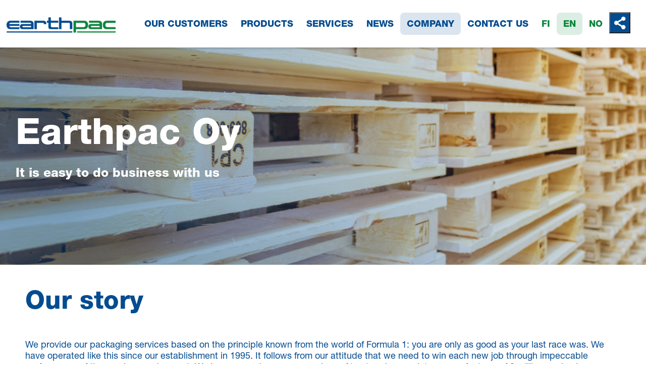

--- FILE ---
content_type: text/html; charset=UTF-8
request_url: https://earth-pac.com/en/company/
body_size: 16431
content:
<!DOCTYPE html>
<html lang="en_GB">
	<head>
		<meta http-equiv="X-UA-Compatible" content="IE=edge,chrome=1">
		<meta charset="UTF-8">
		<meta name="description" content="Earthpac on ympäri Suomen toimiva teollisuuden ja yritysten pakkaustuotteisiin sekä -palveluihin erikoistuva yritys.">
		<title>Kuormalavat, pakkaustuotteet sekä -palvelut yrityksille luotettavasti Earthpacilta</title>
		<meta name="viewport" content="width=device-width, initial-scale=1, shrink-to-fit=no">
		<meta http-equiv="content-language" content="en_GB">
		<title>Company &#8211; Earthpac Oy</title>
<meta name='robots' content='max-image-preview:large' />
<link rel="alternate" href="https://earth-pac.com/fi/yritys/" hreflang="fi" />
<link rel="alternate" href="https://earth-pac.com/en/company/" hreflang="en" />
<link rel="alternate" href="https://earth-pac.com/nb/firma/" hreflang="nb" />
<link rel='dns-prefetch' href='//www.googletagmanager.com' />
<link rel="alternate" title="oEmbed (JSON)" type="application/json+oembed" href="https://earth-pac.com/wp-json/oembed/1.0/embed?url=https%3A%2F%2Fearth-pac.com%2Fen%2Fcompany%2F" />
<link rel="alternate" title="oEmbed (XML)" type="text/xml+oembed" href="https://earth-pac.com/wp-json/oembed/1.0/embed?url=https%3A%2F%2Fearth-pac.com%2Fen%2Fcompany%2F&#038;format=xml" />
<style id='wp-img-auto-sizes-contain-inline-css' type='text/css'>
img:is([sizes=auto i],[sizes^="auto," i]){contain-intrinsic-size:3000px 1500px}
/*# sourceURL=wp-img-auto-sizes-contain-inline-css */
</style>

<link rel='stylesheet' id='formidable-css' href='https://earth-pac.com/wp-content/plugins/formidable/css/formidableforms.css?ver=113850' type='text/css' media='all' />
<link rel='stylesheet' id='wp-block-library-css' href='https://earth-pac.com/wp-includes/css/dist/block-library/style.min.css?ver=6.9' type='text/css' media='all' />
<style id='wp-block-cover-inline-css' type='text/css'>
.wp-block-cover,.wp-block-cover-image{align-items:center;background-position:50%;box-sizing:border-box;display:flex;justify-content:center;min-height:430px;overflow:hidden;overflow:clip;padding:1em;position:relative}.wp-block-cover .has-background-dim:not([class*=-background-color]),.wp-block-cover-image .has-background-dim:not([class*=-background-color]),.wp-block-cover-image.has-background-dim:not([class*=-background-color]),.wp-block-cover.has-background-dim:not([class*=-background-color]){background-color:#000}.wp-block-cover .has-background-dim.has-background-gradient,.wp-block-cover-image .has-background-dim.has-background-gradient{background-color:initial}.wp-block-cover-image.has-background-dim:before,.wp-block-cover.has-background-dim:before{background-color:inherit;content:""}.wp-block-cover .wp-block-cover__background,.wp-block-cover .wp-block-cover__gradient-background,.wp-block-cover-image .wp-block-cover__background,.wp-block-cover-image .wp-block-cover__gradient-background,.wp-block-cover-image.has-background-dim:not(.has-background-gradient):before,.wp-block-cover.has-background-dim:not(.has-background-gradient):before{bottom:0;left:0;opacity:.5;position:absolute;right:0;top:0}.wp-block-cover-image.has-background-dim.has-background-dim-10 .wp-block-cover__background,.wp-block-cover-image.has-background-dim.has-background-dim-10 .wp-block-cover__gradient-background,.wp-block-cover-image.has-background-dim.has-background-dim-10:not(.has-background-gradient):before,.wp-block-cover.has-background-dim.has-background-dim-10 .wp-block-cover__background,.wp-block-cover.has-background-dim.has-background-dim-10 .wp-block-cover__gradient-background,.wp-block-cover.has-background-dim.has-background-dim-10:not(.has-background-gradient):before{opacity:.1}.wp-block-cover-image.has-background-dim.has-background-dim-20 .wp-block-cover__background,.wp-block-cover-image.has-background-dim.has-background-dim-20 .wp-block-cover__gradient-background,.wp-block-cover-image.has-background-dim.has-background-dim-20:not(.has-background-gradient):before,.wp-block-cover.has-background-dim.has-background-dim-20 .wp-block-cover__background,.wp-block-cover.has-background-dim.has-background-dim-20 .wp-block-cover__gradient-background,.wp-block-cover.has-background-dim.has-background-dim-20:not(.has-background-gradient):before{opacity:.2}.wp-block-cover-image.has-background-dim.has-background-dim-30 .wp-block-cover__background,.wp-block-cover-image.has-background-dim.has-background-dim-30 .wp-block-cover__gradient-background,.wp-block-cover-image.has-background-dim.has-background-dim-30:not(.has-background-gradient):before,.wp-block-cover.has-background-dim.has-background-dim-30 .wp-block-cover__background,.wp-block-cover.has-background-dim.has-background-dim-30 .wp-block-cover__gradient-background,.wp-block-cover.has-background-dim.has-background-dim-30:not(.has-background-gradient):before{opacity:.3}.wp-block-cover-image.has-background-dim.has-background-dim-40 .wp-block-cover__background,.wp-block-cover-image.has-background-dim.has-background-dim-40 .wp-block-cover__gradient-background,.wp-block-cover-image.has-background-dim.has-background-dim-40:not(.has-background-gradient):before,.wp-block-cover.has-background-dim.has-background-dim-40 .wp-block-cover__background,.wp-block-cover.has-background-dim.has-background-dim-40 .wp-block-cover__gradient-background,.wp-block-cover.has-background-dim.has-background-dim-40:not(.has-background-gradient):before{opacity:.4}.wp-block-cover-image.has-background-dim.has-background-dim-50 .wp-block-cover__background,.wp-block-cover-image.has-background-dim.has-background-dim-50 .wp-block-cover__gradient-background,.wp-block-cover-image.has-background-dim.has-background-dim-50:not(.has-background-gradient):before,.wp-block-cover.has-background-dim.has-background-dim-50 .wp-block-cover__background,.wp-block-cover.has-background-dim.has-background-dim-50 .wp-block-cover__gradient-background,.wp-block-cover.has-background-dim.has-background-dim-50:not(.has-background-gradient):before{opacity:.5}.wp-block-cover-image.has-background-dim.has-background-dim-60 .wp-block-cover__background,.wp-block-cover-image.has-background-dim.has-background-dim-60 .wp-block-cover__gradient-background,.wp-block-cover-image.has-background-dim.has-background-dim-60:not(.has-background-gradient):before,.wp-block-cover.has-background-dim.has-background-dim-60 .wp-block-cover__background,.wp-block-cover.has-background-dim.has-background-dim-60 .wp-block-cover__gradient-background,.wp-block-cover.has-background-dim.has-background-dim-60:not(.has-background-gradient):before{opacity:.6}.wp-block-cover-image.has-background-dim.has-background-dim-70 .wp-block-cover__background,.wp-block-cover-image.has-background-dim.has-background-dim-70 .wp-block-cover__gradient-background,.wp-block-cover-image.has-background-dim.has-background-dim-70:not(.has-background-gradient):before,.wp-block-cover.has-background-dim.has-background-dim-70 .wp-block-cover__background,.wp-block-cover.has-background-dim.has-background-dim-70 .wp-block-cover__gradient-background,.wp-block-cover.has-background-dim.has-background-dim-70:not(.has-background-gradient):before{opacity:.7}.wp-block-cover-image.has-background-dim.has-background-dim-80 .wp-block-cover__background,.wp-block-cover-image.has-background-dim.has-background-dim-80 .wp-block-cover__gradient-background,.wp-block-cover-image.has-background-dim.has-background-dim-80:not(.has-background-gradient):before,.wp-block-cover.has-background-dim.has-background-dim-80 .wp-block-cover__background,.wp-block-cover.has-background-dim.has-background-dim-80 .wp-block-cover__gradient-background,.wp-block-cover.has-background-dim.has-background-dim-80:not(.has-background-gradient):before{opacity:.8}.wp-block-cover-image.has-background-dim.has-background-dim-90 .wp-block-cover__background,.wp-block-cover-image.has-background-dim.has-background-dim-90 .wp-block-cover__gradient-background,.wp-block-cover-image.has-background-dim.has-background-dim-90:not(.has-background-gradient):before,.wp-block-cover.has-background-dim.has-background-dim-90 .wp-block-cover__background,.wp-block-cover.has-background-dim.has-background-dim-90 .wp-block-cover__gradient-background,.wp-block-cover.has-background-dim.has-background-dim-90:not(.has-background-gradient):before{opacity:.9}.wp-block-cover-image.has-background-dim.has-background-dim-100 .wp-block-cover__background,.wp-block-cover-image.has-background-dim.has-background-dim-100 .wp-block-cover__gradient-background,.wp-block-cover-image.has-background-dim.has-background-dim-100:not(.has-background-gradient):before,.wp-block-cover.has-background-dim.has-background-dim-100 .wp-block-cover__background,.wp-block-cover.has-background-dim.has-background-dim-100 .wp-block-cover__gradient-background,.wp-block-cover.has-background-dim.has-background-dim-100:not(.has-background-gradient):before{opacity:1}.wp-block-cover .wp-block-cover__background.has-background-dim.has-background-dim-0,.wp-block-cover .wp-block-cover__gradient-background.has-background-dim.has-background-dim-0,.wp-block-cover-image .wp-block-cover__background.has-background-dim.has-background-dim-0,.wp-block-cover-image .wp-block-cover__gradient-background.has-background-dim.has-background-dim-0{opacity:0}.wp-block-cover .wp-block-cover__background.has-background-dim.has-background-dim-10,.wp-block-cover .wp-block-cover__gradient-background.has-background-dim.has-background-dim-10,.wp-block-cover-image .wp-block-cover__background.has-background-dim.has-background-dim-10,.wp-block-cover-image .wp-block-cover__gradient-background.has-background-dim.has-background-dim-10{opacity:.1}.wp-block-cover .wp-block-cover__background.has-background-dim.has-background-dim-20,.wp-block-cover .wp-block-cover__gradient-background.has-background-dim.has-background-dim-20,.wp-block-cover-image .wp-block-cover__background.has-background-dim.has-background-dim-20,.wp-block-cover-image .wp-block-cover__gradient-background.has-background-dim.has-background-dim-20{opacity:.2}.wp-block-cover .wp-block-cover__background.has-background-dim.has-background-dim-30,.wp-block-cover .wp-block-cover__gradient-background.has-background-dim.has-background-dim-30,.wp-block-cover-image .wp-block-cover__background.has-background-dim.has-background-dim-30,.wp-block-cover-image .wp-block-cover__gradient-background.has-background-dim.has-background-dim-30{opacity:.3}.wp-block-cover .wp-block-cover__background.has-background-dim.has-background-dim-40,.wp-block-cover .wp-block-cover__gradient-background.has-background-dim.has-background-dim-40,.wp-block-cover-image .wp-block-cover__background.has-background-dim.has-background-dim-40,.wp-block-cover-image .wp-block-cover__gradient-background.has-background-dim.has-background-dim-40{opacity:.4}.wp-block-cover .wp-block-cover__background.has-background-dim.has-background-dim-50,.wp-block-cover .wp-block-cover__gradient-background.has-background-dim.has-background-dim-50,.wp-block-cover-image .wp-block-cover__background.has-background-dim.has-background-dim-50,.wp-block-cover-image .wp-block-cover__gradient-background.has-background-dim.has-background-dim-50{opacity:.5}.wp-block-cover .wp-block-cover__background.has-background-dim.has-background-dim-60,.wp-block-cover .wp-block-cover__gradient-background.has-background-dim.has-background-dim-60,.wp-block-cover-image .wp-block-cover__background.has-background-dim.has-background-dim-60,.wp-block-cover-image .wp-block-cover__gradient-background.has-background-dim.has-background-dim-60{opacity:.6}.wp-block-cover .wp-block-cover__background.has-background-dim.has-background-dim-70,.wp-block-cover .wp-block-cover__gradient-background.has-background-dim.has-background-dim-70,.wp-block-cover-image .wp-block-cover__background.has-background-dim.has-background-dim-70,.wp-block-cover-image .wp-block-cover__gradient-background.has-background-dim.has-background-dim-70{opacity:.7}.wp-block-cover .wp-block-cover__background.has-background-dim.has-background-dim-80,.wp-block-cover .wp-block-cover__gradient-background.has-background-dim.has-background-dim-80,.wp-block-cover-image .wp-block-cover__background.has-background-dim.has-background-dim-80,.wp-block-cover-image .wp-block-cover__gradient-background.has-background-dim.has-background-dim-80{opacity:.8}.wp-block-cover .wp-block-cover__background.has-background-dim.has-background-dim-90,.wp-block-cover .wp-block-cover__gradient-background.has-background-dim.has-background-dim-90,.wp-block-cover-image .wp-block-cover__background.has-background-dim.has-background-dim-90,.wp-block-cover-image .wp-block-cover__gradient-background.has-background-dim.has-background-dim-90{opacity:.9}.wp-block-cover .wp-block-cover__background.has-background-dim.has-background-dim-100,.wp-block-cover .wp-block-cover__gradient-background.has-background-dim.has-background-dim-100,.wp-block-cover-image .wp-block-cover__background.has-background-dim.has-background-dim-100,.wp-block-cover-image .wp-block-cover__gradient-background.has-background-dim.has-background-dim-100{opacity:1}.wp-block-cover-image.alignleft,.wp-block-cover-image.alignright,.wp-block-cover.alignleft,.wp-block-cover.alignright{max-width:420px;width:100%}.wp-block-cover-image.aligncenter,.wp-block-cover-image.alignleft,.wp-block-cover-image.alignright,.wp-block-cover.aligncenter,.wp-block-cover.alignleft,.wp-block-cover.alignright{display:flex}.wp-block-cover .wp-block-cover__inner-container,.wp-block-cover-image .wp-block-cover__inner-container{color:inherit;position:relative;width:100%}.wp-block-cover-image.is-position-top-left,.wp-block-cover.is-position-top-left{align-items:flex-start;justify-content:flex-start}.wp-block-cover-image.is-position-top-center,.wp-block-cover.is-position-top-center{align-items:flex-start;justify-content:center}.wp-block-cover-image.is-position-top-right,.wp-block-cover.is-position-top-right{align-items:flex-start;justify-content:flex-end}.wp-block-cover-image.is-position-center-left,.wp-block-cover.is-position-center-left{align-items:center;justify-content:flex-start}.wp-block-cover-image.is-position-center-center,.wp-block-cover.is-position-center-center{align-items:center;justify-content:center}.wp-block-cover-image.is-position-center-right,.wp-block-cover.is-position-center-right{align-items:center;justify-content:flex-end}.wp-block-cover-image.is-position-bottom-left,.wp-block-cover.is-position-bottom-left{align-items:flex-end;justify-content:flex-start}.wp-block-cover-image.is-position-bottom-center,.wp-block-cover.is-position-bottom-center{align-items:flex-end;justify-content:center}.wp-block-cover-image.is-position-bottom-right,.wp-block-cover.is-position-bottom-right{align-items:flex-end;justify-content:flex-end}.wp-block-cover-image.has-custom-content-position.has-custom-content-position .wp-block-cover__inner-container,.wp-block-cover.has-custom-content-position.has-custom-content-position .wp-block-cover__inner-container{margin:0}.wp-block-cover-image.has-custom-content-position.has-custom-content-position.is-position-bottom-left .wp-block-cover__inner-container,.wp-block-cover-image.has-custom-content-position.has-custom-content-position.is-position-bottom-right .wp-block-cover__inner-container,.wp-block-cover-image.has-custom-content-position.has-custom-content-position.is-position-center-left .wp-block-cover__inner-container,.wp-block-cover-image.has-custom-content-position.has-custom-content-position.is-position-center-right .wp-block-cover__inner-container,.wp-block-cover-image.has-custom-content-position.has-custom-content-position.is-position-top-left .wp-block-cover__inner-container,.wp-block-cover-image.has-custom-content-position.has-custom-content-position.is-position-top-right .wp-block-cover__inner-container,.wp-block-cover.has-custom-content-position.has-custom-content-position.is-position-bottom-left .wp-block-cover__inner-container,.wp-block-cover.has-custom-content-position.has-custom-content-position.is-position-bottom-right .wp-block-cover__inner-container,.wp-block-cover.has-custom-content-position.has-custom-content-position.is-position-center-left .wp-block-cover__inner-container,.wp-block-cover.has-custom-content-position.has-custom-content-position.is-position-center-right .wp-block-cover__inner-container,.wp-block-cover.has-custom-content-position.has-custom-content-position.is-position-top-left .wp-block-cover__inner-container,.wp-block-cover.has-custom-content-position.has-custom-content-position.is-position-top-right .wp-block-cover__inner-container{margin:0;width:auto}.wp-block-cover .wp-block-cover__image-background,.wp-block-cover video.wp-block-cover__video-background,.wp-block-cover-image .wp-block-cover__image-background,.wp-block-cover-image video.wp-block-cover__video-background{border:none;bottom:0;box-shadow:none;height:100%;left:0;margin:0;max-height:none;max-width:none;object-fit:cover;outline:none;padding:0;position:absolute;right:0;top:0;width:100%}.wp-block-cover-image.has-parallax,.wp-block-cover.has-parallax,.wp-block-cover__image-background.has-parallax,video.wp-block-cover__video-background.has-parallax{background-attachment:fixed;background-repeat:no-repeat;background-size:cover}@supports (-webkit-touch-callout:inherit){.wp-block-cover-image.has-parallax,.wp-block-cover.has-parallax,.wp-block-cover__image-background.has-parallax,video.wp-block-cover__video-background.has-parallax{background-attachment:scroll}}@media (prefers-reduced-motion:reduce){.wp-block-cover-image.has-parallax,.wp-block-cover.has-parallax,.wp-block-cover__image-background.has-parallax,video.wp-block-cover__video-background.has-parallax{background-attachment:scroll}}.wp-block-cover-image.is-repeated,.wp-block-cover.is-repeated,.wp-block-cover__image-background.is-repeated,video.wp-block-cover__video-background.is-repeated{background-repeat:repeat;background-size:auto}.wp-block-cover-image-text,.wp-block-cover-image-text a,.wp-block-cover-image-text a:active,.wp-block-cover-image-text a:focus,.wp-block-cover-image-text a:hover,.wp-block-cover-text,.wp-block-cover-text a,.wp-block-cover-text a:active,.wp-block-cover-text a:focus,.wp-block-cover-text a:hover,section.wp-block-cover-image h2,section.wp-block-cover-image h2 a,section.wp-block-cover-image h2 a:active,section.wp-block-cover-image h2 a:focus,section.wp-block-cover-image h2 a:hover{color:#fff}.wp-block-cover-image .wp-block-cover.has-left-content{justify-content:flex-start}.wp-block-cover-image .wp-block-cover.has-right-content{justify-content:flex-end}.wp-block-cover-image.has-left-content .wp-block-cover-image-text,.wp-block-cover.has-left-content .wp-block-cover-text,section.wp-block-cover-image.has-left-content>h2{margin-left:0;text-align:left}.wp-block-cover-image.has-right-content .wp-block-cover-image-text,.wp-block-cover.has-right-content .wp-block-cover-text,section.wp-block-cover-image.has-right-content>h2{margin-right:0;text-align:right}.wp-block-cover .wp-block-cover-text,.wp-block-cover-image .wp-block-cover-image-text,section.wp-block-cover-image>h2{font-size:2em;line-height:1.25;margin-bottom:0;max-width:840px;padding:.44em;text-align:center;z-index:1}:where(.wp-block-cover-image:not(.has-text-color)),:where(.wp-block-cover:not(.has-text-color)){color:#fff}:where(.wp-block-cover-image.is-light:not(.has-text-color)),:where(.wp-block-cover.is-light:not(.has-text-color)){color:#000}:root :where(.wp-block-cover h1:not(.has-text-color)),:root :where(.wp-block-cover h2:not(.has-text-color)),:root :where(.wp-block-cover h3:not(.has-text-color)),:root :where(.wp-block-cover h4:not(.has-text-color)),:root :where(.wp-block-cover h5:not(.has-text-color)),:root :where(.wp-block-cover h6:not(.has-text-color)),:root :where(.wp-block-cover p:not(.has-text-color)){color:inherit}body:not(.editor-styles-wrapper) .wp-block-cover:not(.wp-block-cover:has(.wp-block-cover__background+.wp-block-cover__inner-container)) .wp-block-cover__image-background,body:not(.editor-styles-wrapper) .wp-block-cover:not(.wp-block-cover:has(.wp-block-cover__background+.wp-block-cover__inner-container)) .wp-block-cover__video-background{z-index:0}body:not(.editor-styles-wrapper) .wp-block-cover:not(.wp-block-cover:has(.wp-block-cover__background+.wp-block-cover__inner-container)) .wp-block-cover__background,body:not(.editor-styles-wrapper) .wp-block-cover:not(.wp-block-cover:has(.wp-block-cover__background+.wp-block-cover__inner-container)) .wp-block-cover__gradient-background,body:not(.editor-styles-wrapper) .wp-block-cover:not(.wp-block-cover:has(.wp-block-cover__background+.wp-block-cover__inner-container)) .wp-block-cover__inner-container,body:not(.editor-styles-wrapper) .wp-block-cover:not(.wp-block-cover:has(.wp-block-cover__background+.wp-block-cover__inner-container)).has-background-dim:not(.has-background-gradient):before{z-index:1}.has-modal-open body:not(.editor-styles-wrapper) .wp-block-cover:not(.wp-block-cover:has(.wp-block-cover__background+.wp-block-cover__inner-container)) .wp-block-cover__inner-container{z-index:auto}
/*# sourceURL=https://earth-pac.com/wp-includes/blocks/cover/style.min.css */
</style>
<style id='wp-block-heading-inline-css' type='text/css'>
h1:where(.wp-block-heading).has-background,h2:where(.wp-block-heading).has-background,h3:where(.wp-block-heading).has-background,h4:where(.wp-block-heading).has-background,h5:where(.wp-block-heading).has-background,h6:where(.wp-block-heading).has-background{padding:1.25em 2.375em}h1.has-text-align-left[style*=writing-mode]:where([style*=vertical-lr]),h1.has-text-align-right[style*=writing-mode]:where([style*=vertical-rl]),h2.has-text-align-left[style*=writing-mode]:where([style*=vertical-lr]),h2.has-text-align-right[style*=writing-mode]:where([style*=vertical-rl]),h3.has-text-align-left[style*=writing-mode]:where([style*=vertical-lr]),h3.has-text-align-right[style*=writing-mode]:where([style*=vertical-rl]),h4.has-text-align-left[style*=writing-mode]:where([style*=vertical-lr]),h4.has-text-align-right[style*=writing-mode]:where([style*=vertical-rl]),h5.has-text-align-left[style*=writing-mode]:where([style*=vertical-lr]),h5.has-text-align-right[style*=writing-mode]:where([style*=vertical-rl]),h6.has-text-align-left[style*=writing-mode]:where([style*=vertical-lr]),h6.has-text-align-right[style*=writing-mode]:where([style*=vertical-rl]){rotate:180deg}
/*# sourceURL=https://earth-pac.com/wp-includes/blocks/heading/style.min.css */
</style>
<style id='wp-block-image-inline-css' type='text/css'>
.wp-block-image>a,.wp-block-image>figure>a{display:inline-block}.wp-block-image img{box-sizing:border-box;height:auto;max-width:100%;vertical-align:bottom}@media not (prefers-reduced-motion){.wp-block-image img.hide{visibility:hidden}.wp-block-image img.show{animation:show-content-image .4s}}.wp-block-image[style*=border-radius] img,.wp-block-image[style*=border-radius]>a{border-radius:inherit}.wp-block-image.has-custom-border img{box-sizing:border-box}.wp-block-image.aligncenter{text-align:center}.wp-block-image.alignfull>a,.wp-block-image.alignwide>a{width:100%}.wp-block-image.alignfull img,.wp-block-image.alignwide img{height:auto;width:100%}.wp-block-image .aligncenter,.wp-block-image .alignleft,.wp-block-image .alignright,.wp-block-image.aligncenter,.wp-block-image.alignleft,.wp-block-image.alignright{display:table}.wp-block-image .aligncenter>figcaption,.wp-block-image .alignleft>figcaption,.wp-block-image .alignright>figcaption,.wp-block-image.aligncenter>figcaption,.wp-block-image.alignleft>figcaption,.wp-block-image.alignright>figcaption{caption-side:bottom;display:table-caption}.wp-block-image .alignleft{float:left;margin:.5em 1em .5em 0}.wp-block-image .alignright{float:right;margin:.5em 0 .5em 1em}.wp-block-image .aligncenter{margin-left:auto;margin-right:auto}.wp-block-image :where(figcaption){margin-bottom:1em;margin-top:.5em}.wp-block-image.is-style-circle-mask img{border-radius:9999px}@supports ((-webkit-mask-image:none) or (mask-image:none)) or (-webkit-mask-image:none){.wp-block-image.is-style-circle-mask img{border-radius:0;-webkit-mask-image:url('data:image/svg+xml;utf8,<svg viewBox="0 0 100 100" xmlns="http://www.w3.org/2000/svg"><circle cx="50" cy="50" r="50"/></svg>');mask-image:url('data:image/svg+xml;utf8,<svg viewBox="0 0 100 100" xmlns="http://www.w3.org/2000/svg"><circle cx="50" cy="50" r="50"/></svg>');mask-mode:alpha;-webkit-mask-position:center;mask-position:center;-webkit-mask-repeat:no-repeat;mask-repeat:no-repeat;-webkit-mask-size:contain;mask-size:contain}}:root :where(.wp-block-image.is-style-rounded img,.wp-block-image .is-style-rounded img){border-radius:9999px}.wp-block-image figure{margin:0}.wp-lightbox-container{display:flex;flex-direction:column;position:relative}.wp-lightbox-container img{cursor:zoom-in}.wp-lightbox-container img:hover+button{opacity:1}.wp-lightbox-container button{align-items:center;backdrop-filter:blur(16px) saturate(180%);background-color:#5a5a5a40;border:none;border-radius:4px;cursor:zoom-in;display:flex;height:20px;justify-content:center;opacity:0;padding:0;position:absolute;right:16px;text-align:center;top:16px;width:20px;z-index:100}@media not (prefers-reduced-motion){.wp-lightbox-container button{transition:opacity .2s ease}}.wp-lightbox-container button:focus-visible{outline:3px auto #5a5a5a40;outline:3px auto -webkit-focus-ring-color;outline-offset:3px}.wp-lightbox-container button:hover{cursor:pointer;opacity:1}.wp-lightbox-container button:focus{opacity:1}.wp-lightbox-container button:focus,.wp-lightbox-container button:hover,.wp-lightbox-container button:not(:hover):not(:active):not(.has-background){background-color:#5a5a5a40;border:none}.wp-lightbox-overlay{box-sizing:border-box;cursor:zoom-out;height:100vh;left:0;overflow:hidden;position:fixed;top:0;visibility:hidden;width:100%;z-index:100000}.wp-lightbox-overlay .close-button{align-items:center;cursor:pointer;display:flex;justify-content:center;min-height:40px;min-width:40px;padding:0;position:absolute;right:calc(env(safe-area-inset-right) + 16px);top:calc(env(safe-area-inset-top) + 16px);z-index:5000000}.wp-lightbox-overlay .close-button:focus,.wp-lightbox-overlay .close-button:hover,.wp-lightbox-overlay .close-button:not(:hover):not(:active):not(.has-background){background:none;border:none}.wp-lightbox-overlay .lightbox-image-container{height:var(--wp--lightbox-container-height);left:50%;overflow:hidden;position:absolute;top:50%;transform:translate(-50%,-50%);transform-origin:top left;width:var(--wp--lightbox-container-width);z-index:9999999999}.wp-lightbox-overlay .wp-block-image{align-items:center;box-sizing:border-box;display:flex;height:100%;justify-content:center;margin:0;position:relative;transform-origin:0 0;width:100%;z-index:3000000}.wp-lightbox-overlay .wp-block-image img{height:var(--wp--lightbox-image-height);min-height:var(--wp--lightbox-image-height);min-width:var(--wp--lightbox-image-width);width:var(--wp--lightbox-image-width)}.wp-lightbox-overlay .wp-block-image figcaption{display:none}.wp-lightbox-overlay button{background:none;border:none}.wp-lightbox-overlay .scrim{background-color:#fff;height:100%;opacity:.9;position:absolute;width:100%;z-index:2000000}.wp-lightbox-overlay.active{visibility:visible}@media not (prefers-reduced-motion){.wp-lightbox-overlay.active{animation:turn-on-visibility .25s both}.wp-lightbox-overlay.active img{animation:turn-on-visibility .35s both}.wp-lightbox-overlay.show-closing-animation:not(.active){animation:turn-off-visibility .35s both}.wp-lightbox-overlay.show-closing-animation:not(.active) img{animation:turn-off-visibility .25s both}.wp-lightbox-overlay.zoom.active{animation:none;opacity:1;visibility:visible}.wp-lightbox-overlay.zoom.active .lightbox-image-container{animation:lightbox-zoom-in .4s}.wp-lightbox-overlay.zoom.active .lightbox-image-container img{animation:none}.wp-lightbox-overlay.zoom.active .scrim{animation:turn-on-visibility .4s forwards}.wp-lightbox-overlay.zoom.show-closing-animation:not(.active){animation:none}.wp-lightbox-overlay.zoom.show-closing-animation:not(.active) .lightbox-image-container{animation:lightbox-zoom-out .4s}.wp-lightbox-overlay.zoom.show-closing-animation:not(.active) .lightbox-image-container img{animation:none}.wp-lightbox-overlay.zoom.show-closing-animation:not(.active) .scrim{animation:turn-off-visibility .4s forwards}}@keyframes show-content-image{0%{visibility:hidden}99%{visibility:hidden}to{visibility:visible}}@keyframes turn-on-visibility{0%{opacity:0}to{opacity:1}}@keyframes turn-off-visibility{0%{opacity:1;visibility:visible}99%{opacity:0;visibility:visible}to{opacity:0;visibility:hidden}}@keyframes lightbox-zoom-in{0%{transform:translate(calc((-100vw + var(--wp--lightbox-scrollbar-width))/2 + var(--wp--lightbox-initial-left-position)),calc(-50vh + var(--wp--lightbox-initial-top-position))) scale(var(--wp--lightbox-scale))}to{transform:translate(-50%,-50%) scale(1)}}@keyframes lightbox-zoom-out{0%{transform:translate(-50%,-50%) scale(1);visibility:visible}99%{visibility:visible}to{transform:translate(calc((-100vw + var(--wp--lightbox-scrollbar-width))/2 + var(--wp--lightbox-initial-left-position)),calc(-50vh + var(--wp--lightbox-initial-top-position))) scale(var(--wp--lightbox-scale));visibility:hidden}}
/*# sourceURL=https://earth-pac.com/wp-includes/blocks/image/style.min.css */
</style>
<style id='wp-block-columns-inline-css' type='text/css'>
.wp-block-columns{box-sizing:border-box;display:flex;flex-wrap:wrap!important}@media (min-width:782px){.wp-block-columns{flex-wrap:nowrap!important}}.wp-block-columns{align-items:normal!important}.wp-block-columns.are-vertically-aligned-top{align-items:flex-start}.wp-block-columns.are-vertically-aligned-center{align-items:center}.wp-block-columns.are-vertically-aligned-bottom{align-items:flex-end}@media (max-width:781px){.wp-block-columns:not(.is-not-stacked-on-mobile)>.wp-block-column{flex-basis:100%!important}}@media (min-width:782px){.wp-block-columns:not(.is-not-stacked-on-mobile)>.wp-block-column{flex-basis:0;flex-grow:1}.wp-block-columns:not(.is-not-stacked-on-mobile)>.wp-block-column[style*=flex-basis]{flex-grow:0}}.wp-block-columns.is-not-stacked-on-mobile{flex-wrap:nowrap!important}.wp-block-columns.is-not-stacked-on-mobile>.wp-block-column{flex-basis:0;flex-grow:1}.wp-block-columns.is-not-stacked-on-mobile>.wp-block-column[style*=flex-basis]{flex-grow:0}:where(.wp-block-columns){margin-bottom:1.75em}:where(.wp-block-columns.has-background){padding:1.25em 2.375em}.wp-block-column{flex-grow:1;min-width:0;overflow-wrap:break-word;word-break:break-word}.wp-block-column.is-vertically-aligned-top{align-self:flex-start}.wp-block-column.is-vertically-aligned-center{align-self:center}.wp-block-column.is-vertically-aligned-bottom{align-self:flex-end}.wp-block-column.is-vertically-aligned-stretch{align-self:stretch}.wp-block-column.is-vertically-aligned-bottom,.wp-block-column.is-vertically-aligned-center,.wp-block-column.is-vertically-aligned-top{width:100%}
/*# sourceURL=https://earth-pac.com/wp-includes/blocks/columns/style.min.css */
</style>
<style id='wp-block-paragraph-inline-css' type='text/css'>
.is-small-text{font-size:.875em}.is-regular-text{font-size:1em}.is-large-text{font-size:2.25em}.is-larger-text{font-size:3em}.has-drop-cap:not(:focus):first-letter{float:left;font-size:8.4em;font-style:normal;font-weight:100;line-height:.68;margin:.05em .1em 0 0;text-transform:uppercase}body.rtl .has-drop-cap:not(:focus):first-letter{float:none;margin-left:.1em}p.has-drop-cap.has-background{overflow:hidden}:root :where(p.has-background){padding:1.25em 2.375em}:where(p.has-text-color:not(.has-link-color)) a{color:inherit}p.has-text-align-left[style*="writing-mode:vertical-lr"],p.has-text-align-right[style*="writing-mode:vertical-rl"]{rotate:180deg}
/*# sourceURL=https://earth-pac.com/wp-includes/blocks/paragraph/style.min.css */
</style>
<style id='global-styles-inline-css' type='text/css'>
:root{--wp--preset--aspect-ratio--square: 1;--wp--preset--aspect-ratio--4-3: 4/3;--wp--preset--aspect-ratio--3-4: 3/4;--wp--preset--aspect-ratio--3-2: 3/2;--wp--preset--aspect-ratio--2-3: 2/3;--wp--preset--aspect-ratio--16-9: 16/9;--wp--preset--aspect-ratio--9-16: 9/16;--wp--preset--color--black: #000000;--wp--preset--color--cyan-bluish-gray: #abb8c3;--wp--preset--color--white: #ffffff;--wp--preset--color--pale-pink: #f78da7;--wp--preset--color--vivid-red: #cf2e2e;--wp--preset--color--luminous-vivid-orange: #ff6900;--wp--preset--color--luminous-vivid-amber: #fcb900;--wp--preset--color--light-green-cyan: #7bdcb5;--wp--preset--color--vivid-green-cyan: #00d084;--wp--preset--color--pale-cyan-blue: #8ed1fc;--wp--preset--color--vivid-cyan-blue: #0693e3;--wp--preset--color--vivid-purple: #9b51e0;--wp--preset--color--blue: #044C90;--wp--preset--color--green: #0D853C;--wp--preset--color--dark: #03325e;--wp--preset--color--gray: #979797;--wp--preset--gradient--vivid-cyan-blue-to-vivid-purple: linear-gradient(135deg,rgb(6,147,227) 0%,rgb(155,81,224) 100%);--wp--preset--gradient--light-green-cyan-to-vivid-green-cyan: linear-gradient(135deg,rgb(122,220,180) 0%,rgb(0,208,130) 100%);--wp--preset--gradient--luminous-vivid-amber-to-luminous-vivid-orange: linear-gradient(135deg,rgb(252,185,0) 0%,rgb(255,105,0) 100%);--wp--preset--gradient--luminous-vivid-orange-to-vivid-red: linear-gradient(135deg,rgb(255,105,0) 0%,rgb(207,46,46) 100%);--wp--preset--gradient--very-light-gray-to-cyan-bluish-gray: linear-gradient(135deg,rgb(238,238,238) 0%,rgb(169,184,195) 100%);--wp--preset--gradient--cool-to-warm-spectrum: linear-gradient(135deg,rgb(74,234,220) 0%,rgb(151,120,209) 20%,rgb(207,42,186) 40%,rgb(238,44,130) 60%,rgb(251,105,98) 80%,rgb(254,248,76) 100%);--wp--preset--gradient--blush-light-purple: linear-gradient(135deg,rgb(255,206,236) 0%,rgb(152,150,240) 100%);--wp--preset--gradient--blush-bordeaux: linear-gradient(135deg,rgb(254,205,165) 0%,rgb(254,45,45) 50%,rgb(107,0,62) 100%);--wp--preset--gradient--luminous-dusk: linear-gradient(135deg,rgb(255,203,112) 0%,rgb(199,81,192) 50%,rgb(65,88,208) 100%);--wp--preset--gradient--pale-ocean: linear-gradient(135deg,rgb(255,245,203) 0%,rgb(182,227,212) 50%,rgb(51,167,181) 100%);--wp--preset--gradient--electric-grass: linear-gradient(135deg,rgb(202,248,128) 0%,rgb(113,206,126) 100%);--wp--preset--gradient--midnight: linear-gradient(135deg,rgb(2,3,129) 0%,rgb(40,116,252) 100%);--wp--preset--gradient--blue-to-transparent: linear-gradient(53deg,rgb(4,76,144) 13%,rgba(155,82,224,0) 100%);--wp--preset--gradient--orange-to-transparent: linear-gradient(53deg,rgb(245,168,61) 13%,rgba(155,82,224,0) 100%);--wp--preset--gradient--green-to-transparent: linear-gradient(53deg,rgb(13,133,60) 13%,rgba(13,135,62,0) 100%);--wp--preset--font-size--small: 13px;--wp--preset--font-size--medium: 20px;--wp--preset--font-size--large: 36px;--wp--preset--font-size--x-large: 42px;--wp--preset--spacing--20: 0.44rem;--wp--preset--spacing--30: 0.67rem;--wp--preset--spacing--40: 1rem;--wp--preset--spacing--50: 1.5rem;--wp--preset--spacing--60: 2.25rem;--wp--preset--spacing--70: 3.38rem;--wp--preset--spacing--80: 5.06rem;--wp--preset--shadow--natural: 6px 6px 9px rgba(0, 0, 0, 0.2);--wp--preset--shadow--deep: 12px 12px 50px rgba(0, 0, 0, 0.4);--wp--preset--shadow--sharp: 6px 6px 0px rgba(0, 0, 0, 0.2);--wp--preset--shadow--outlined: 6px 6px 0px -3px rgb(255, 255, 255), 6px 6px rgb(0, 0, 0);--wp--preset--shadow--crisp: 6px 6px 0px rgb(0, 0, 0);}:where(.is-layout-flex){gap: 0.5em;}:where(.is-layout-grid){gap: 0.5em;}body .is-layout-flex{display: flex;}.is-layout-flex{flex-wrap: wrap;align-items: center;}.is-layout-flex > :is(*, div){margin: 0;}body .is-layout-grid{display: grid;}.is-layout-grid > :is(*, div){margin: 0;}:where(.wp-block-columns.is-layout-flex){gap: 2em;}:where(.wp-block-columns.is-layout-grid){gap: 2em;}:where(.wp-block-post-template.is-layout-flex){gap: 1.25em;}:where(.wp-block-post-template.is-layout-grid){gap: 1.25em;}.has-black-color{color: var(--wp--preset--color--black) !important;}.has-cyan-bluish-gray-color{color: var(--wp--preset--color--cyan-bluish-gray) !important;}.has-white-color{color: var(--wp--preset--color--white) !important;}.has-pale-pink-color{color: var(--wp--preset--color--pale-pink) !important;}.has-vivid-red-color{color: var(--wp--preset--color--vivid-red) !important;}.has-luminous-vivid-orange-color{color: var(--wp--preset--color--luminous-vivid-orange) !important;}.has-luminous-vivid-amber-color{color: var(--wp--preset--color--luminous-vivid-amber) !important;}.has-light-green-cyan-color{color: var(--wp--preset--color--light-green-cyan) !important;}.has-vivid-green-cyan-color{color: var(--wp--preset--color--vivid-green-cyan) !important;}.has-pale-cyan-blue-color{color: var(--wp--preset--color--pale-cyan-blue) !important;}.has-vivid-cyan-blue-color{color: var(--wp--preset--color--vivid-cyan-blue) !important;}.has-vivid-purple-color{color: var(--wp--preset--color--vivid-purple) !important;}.has-black-background-color{background-color: var(--wp--preset--color--black) !important;}.has-cyan-bluish-gray-background-color{background-color: var(--wp--preset--color--cyan-bluish-gray) !important;}.has-white-background-color{background-color: var(--wp--preset--color--white) !important;}.has-pale-pink-background-color{background-color: var(--wp--preset--color--pale-pink) !important;}.has-vivid-red-background-color{background-color: var(--wp--preset--color--vivid-red) !important;}.has-luminous-vivid-orange-background-color{background-color: var(--wp--preset--color--luminous-vivid-orange) !important;}.has-luminous-vivid-amber-background-color{background-color: var(--wp--preset--color--luminous-vivid-amber) !important;}.has-light-green-cyan-background-color{background-color: var(--wp--preset--color--light-green-cyan) !important;}.has-vivid-green-cyan-background-color{background-color: var(--wp--preset--color--vivid-green-cyan) !important;}.has-pale-cyan-blue-background-color{background-color: var(--wp--preset--color--pale-cyan-blue) !important;}.has-vivid-cyan-blue-background-color{background-color: var(--wp--preset--color--vivid-cyan-blue) !important;}.has-vivid-purple-background-color{background-color: var(--wp--preset--color--vivid-purple) !important;}.has-black-border-color{border-color: var(--wp--preset--color--black) !important;}.has-cyan-bluish-gray-border-color{border-color: var(--wp--preset--color--cyan-bluish-gray) !important;}.has-white-border-color{border-color: var(--wp--preset--color--white) !important;}.has-pale-pink-border-color{border-color: var(--wp--preset--color--pale-pink) !important;}.has-vivid-red-border-color{border-color: var(--wp--preset--color--vivid-red) !important;}.has-luminous-vivid-orange-border-color{border-color: var(--wp--preset--color--luminous-vivid-orange) !important;}.has-luminous-vivid-amber-border-color{border-color: var(--wp--preset--color--luminous-vivid-amber) !important;}.has-light-green-cyan-border-color{border-color: var(--wp--preset--color--light-green-cyan) !important;}.has-vivid-green-cyan-border-color{border-color: var(--wp--preset--color--vivid-green-cyan) !important;}.has-pale-cyan-blue-border-color{border-color: var(--wp--preset--color--pale-cyan-blue) !important;}.has-vivid-cyan-blue-border-color{border-color: var(--wp--preset--color--vivid-cyan-blue) !important;}.has-vivid-purple-border-color{border-color: var(--wp--preset--color--vivid-purple) !important;}.has-vivid-cyan-blue-to-vivid-purple-gradient-background{background: var(--wp--preset--gradient--vivid-cyan-blue-to-vivid-purple) !important;}.has-light-green-cyan-to-vivid-green-cyan-gradient-background{background: var(--wp--preset--gradient--light-green-cyan-to-vivid-green-cyan) !important;}.has-luminous-vivid-amber-to-luminous-vivid-orange-gradient-background{background: var(--wp--preset--gradient--luminous-vivid-amber-to-luminous-vivid-orange) !important;}.has-luminous-vivid-orange-to-vivid-red-gradient-background{background: var(--wp--preset--gradient--luminous-vivid-orange-to-vivid-red) !important;}.has-very-light-gray-to-cyan-bluish-gray-gradient-background{background: var(--wp--preset--gradient--very-light-gray-to-cyan-bluish-gray) !important;}.has-cool-to-warm-spectrum-gradient-background{background: var(--wp--preset--gradient--cool-to-warm-spectrum) !important;}.has-blush-light-purple-gradient-background{background: var(--wp--preset--gradient--blush-light-purple) !important;}.has-blush-bordeaux-gradient-background{background: var(--wp--preset--gradient--blush-bordeaux) !important;}.has-luminous-dusk-gradient-background{background: var(--wp--preset--gradient--luminous-dusk) !important;}.has-pale-ocean-gradient-background{background: var(--wp--preset--gradient--pale-ocean) !important;}.has-electric-grass-gradient-background{background: var(--wp--preset--gradient--electric-grass) !important;}.has-midnight-gradient-background{background: var(--wp--preset--gradient--midnight) !important;}.has-small-font-size{font-size: var(--wp--preset--font-size--small) !important;}.has-medium-font-size{font-size: var(--wp--preset--font-size--medium) !important;}.has-large-font-size{font-size: var(--wp--preset--font-size--large) !important;}.has-x-large-font-size{font-size: var(--wp--preset--font-size--x-large) !important;}
:where(.wp-block-columns.is-layout-flex){gap: 2em;}:where(.wp-block-columns.is-layout-grid){gap: 2em;}
/*# sourceURL=global-styles-inline-css */
</style>
<style id='core-block-supports-inline-css' type='text/css'>
.wp-container-core-columns-is-layout-9d6595d7{flex-wrap:nowrap;}
/*# sourceURL=core-block-supports-inline-css */
</style>

<style id='classic-theme-styles-inline-css' type='text/css'>
/*! This file is auto-generated */
.wp-block-button__link{color:#fff;background-color:#32373c;border-radius:9999px;box-shadow:none;text-decoration:none;padding:calc(.667em + 2px) calc(1.333em + 2px);font-size:1.125em}.wp-block-file__button{background:#32373c;color:#fff;text-decoration:none}
/*# sourceURL=/wp-includes/css/classic-themes.min.css */
</style>
<link rel='stylesheet' id='contact-form-7-css' href='https://earth-pac.com/wp-content/plugins/contact-form-7/includes/css/styles.css?ver=6.1.4' type='text/css' media='all' />
<style id='contact-form-7-inline-css' type='text/css'>
.wpcf7 .wpcf7-recaptcha iframe {margin-bottom: 0;}.wpcf7 .wpcf7-recaptcha[data-align="center"] > div {margin: 0 auto;}.wpcf7 .wpcf7-recaptcha[data-align="right"] > div {margin: 0 0 0 auto;}
/*# sourceURL=contact-form-7-inline-css */
</style>
<link rel='stylesheet' id='theme-css' href='https://earth-pac.com/wp-content/themes/earthpac/dist/css/theme.min.css?ver=1730718467' type='text/css' media='all' />
<script type="text/javascript" id="wpgmza_data-js-extra">
/* <![CDATA[ */
var wpgmza_google_api_status = {"message":"Enqueued","code":"ENQUEUED"};
//# sourceURL=wpgmza_data-js-extra
/* ]]> */
</script>
<script type="text/javascript" src="https://earth-pac.com/wp-content/plugins/wp-google-maps/wpgmza_data.js?ver=6.9" id="wpgmza_data-js"></script>
<script type="text/javascript" src="https://earth-pac.com/wp-content/themes/earthpac/dist/js/critical.min.js?ver=1730718462" id="theme_critical-js"></script>
<link rel="https://api.w.org/" href="https://earth-pac.com/wp-json/" /><link rel="alternate" title="JSON" type="application/json" href="https://earth-pac.com/wp-json/wp/v2/pages/1115" /><link rel="canonical" href="https://earth-pac.com/en/company/" />
<meta name="generator" content="Site Kit by Google 1.170.0" /><!-- HFCM by 99 Robots - Snippet # 1: Google Tag Manager -->
<!-- Google Tag Manager -->

<script>(function(w,d,s,l,i){w[l]=w[l]||[];w[l].push({'gtm.start':

new Date().getTime(),event:'gtm.js'});var f=d.getElementsByTagName(s)[0],

j=d.createElement(s),dl=l!='dataLayer'?'&l='+l:'';j.async=true;j.src=

'https://www.googletagmanager.com/gtm.js?id='+i+dl;f.parentNode.insertBefore(j,f);

})(window,document,'script','dataLayer','GTM-N5J2TNP');</script>

<!-- End Google Tag Manager -->

<!-- The initial config of Consent Mode -->
<script type="text/javascript">
    window.dataLayer = window.dataLayer || [];
    function gtag() {
        dataLayer.push(arguments);
    }
    gtag('consent', 'default', {
        ad_storage: 'denied',
        analytics_storage: 'denied',
        wait_for_update: 500,
    });
    gtag('set', 'ads_data_redaction', true);
</script>
<!-- /end HFCM by 99 Robots -->
<script>document.documentElement.className += " js";</script>
<style type="text/css">
.no-js .native-lazyload-js-fallback {
	display: none;
}
</style>
		<link rel="icon" href="https://earth-pac.com/wp-content/uploads/2022/02/Nimetön-suunn.malli-6-130x130.jpg" sizes="32x32" />
<link rel="icon" href="https://earth-pac.com/wp-content/uploads/2022/02/Nimetön-suunn.malli-6-241x241.jpg" sizes="192x192" />
<link rel="apple-touch-icon" href="https://earth-pac.com/wp-content/uploads/2022/02/Nimetön-suunn.malli-6-241x241.jpg" />
<meta name="msapplication-TileImage" content="https://earth-pac.com/wp-content/uploads/2022/02/Nimetön-suunn.malli-6-300x300.jpg" />
		<style type="text/css" id="wp-custom-css">
			.normalsize img {
	width: initial;
}

.consent-placeholder {
	 position: relative;
	 padding-bottom: 56.25%;
	 height: 0;
	 width: 100%;
	 z-index: 10;
	 cursor: pointer;
}
 .consent-placeholder .text-and-button {
	 position: absolute;
	 top: 50%;
	 left: 50%;
	 transform: translate(-50%, -50%);
	 display: flex;
	 flex-direction: column;
	 align-items: center;
}
 .consent-placeholder .text-and-button .consent-text {
	 text-align: center;
	 font-weight: bold;
	 font-size: 1.2rem;
}
 .consent-placeholder img {
	 position: absolute;
	 top: 0;
	 left: 0;
	 width: 100%;
	 height: 100%;
	 object-fit: cover;
	 opacity: 0.2;
}
h1.entry-title {
    display: none;
}

h1.is-small {
    display: none;
}		</style>
					<meta name="google-site-verification" content="dzqe-uFsvWmxlTQau4dDq6mrL-y1YRlU_PCsVRty3Zk" />
				<script id="CookieConsent" src="https://policy.app.cookieinformation.com/uc.js" data-culture="en" type="text/javascript"></script>
	<script type="application/ld+json">
{
  "@context": "https://schema.org",
  "@type": "Corporation",
  "name": "Earthpac Oy",
  "url": "https://earth-pac.com/",
  "logo": "https://earth-pac.com/wp-content/uploads/2020/12/logo-350x48.png",
  "contactPoint": [{
    "@type": "ContactPoint",
    "telephone": "+358445900756",
    "contactType": "customer service",
    "contactOption": "TollFree",
    "availableLanguage": ["en","Finnish"]
  },{
    "@type": "ContactPoint",
    "telephone": "+358440106205",
    "contactType": "sales",
    "contactOption": "TollFree",
    "availableLanguage": ["en","Finnish"]
  },{
    "@type": "ContactPoint",
    "telephone": "+358445900756",
    "contactType": "billing support",
    "contactOption": "TollFree",
    "availableLanguage": ["en","Finnish"]
  }],
  "sameAs": "https://fi.linkedin.com/company/earthpac-oy"
}
</script>
</head>
<body class="wp-singular page-template-default page page-id-1115 wp-embed-responsive wp-theme-earthpac nojs" id="top">
	<noscript>
		For best user experience, please enable JavaScript.	</noscript>

	<a href="#main-content" class="screen-reader-text">Skip to main content</a>

	<header class="main_header">
		<div class="main_header__wrapper">
			<a class="main_header__logo" href="https://earth-pac.com/en/home/">
				<img src="https://earth-pac.com/wp-content/uploads/2020/12/logo-350x48.png" alt="Earthpac Oy" />
			</a>
			<button id="menu_open" class="main_header__open icon-menu">
				<span class="screen-reader-text">Open main-menu</span>
			</button>
			<section class="main_header__menu">
				<nav id="main-menu" class="menu-main-navigation-en-container"><ul id="menu-main-navigation-en" class="main-menu"> <li  id="menu-item-5932" class='menu-item menu-item-type-post_type menu-item-object-page menu-item-depth--0' ><a  href="https://earth-pac.com/en/our-customers/" >Our customers</a> <li  id="menu-item-1205" class='menu-item menu-item-type-custom menu-item-object-custom menu-item-has-children menu-item-dropdown menu-item-depth--0' ><a  >Products</a><button class='sub-menu-toggle button--reset' aria-haspopup='true' aria-expanded='false'><span class='visually-hidden'>Avaa Products alavalikko</span></button>
<ul class="sub-menu">
	 <li  id="menu-item-1306" class='menu-item menu-item-type-post_type menu-item-object-products menu-item-depth--1' ><a  href="https://earth-pac.com/en/products/new-pallets/" >New pallets</a>	 <li  id="menu-item-1307" class='menu-item menu-item-type-post_type menu-item-object-products menu-item-has-children menu-item-depth--1' ><a  href="https://earth-pac.com/en/products/new-pallets/#used-pallets" >Used pallets</a><button class='sub-menu-toggle button--reset' aria-haspopup='true' aria-expanded='false'><span class='visually-hidden'>Avaa Used pallets alavalikko</span></button>
	<ul class="sub-menu">
		 <li  id="menu-item-1308" class='menu-item menu-item-type-post_type menu-item-object-products menu-item-depth--2' ><a  href="https://earth-pac.com/en/products/new-pallets/#used-pallets" >Buying and selling</a>	</ul>
	 <li  id="menu-item-1311" class='menu-item menu-item-type-post_type menu-item-object-products menu-item-has-children menu-item-depth--1' ><a  href="https://earth-pac.com/en/products/timber-packaging-products/" >Wooden packaging products</a><button class='sub-menu-toggle button--reset' aria-haspopup='true' aria-expanded='false'><span class='visually-hidden'>Avaa Wooden packaging products alavalikko</span></button>
	<ul class="sub-menu">
		 <li  id="menu-item-1314" class='menu-item menu-item-type-post_type menu-item-object-products menu-item-depth--2' ><a  href="https://earth-pac.com/en/products/timber-packaging-products/#wooden-plywood-cases" >Wooden and plywood boxes</a>		 <li  id="menu-item-1315" class='menu-item menu-item-type-post_type menu-item-object-products menu-item-depth--2' ><a  href="https://earth-pac.com/en/products/timber-packaging-products/#crates" >Crates</a>		 <li  id="menu-item-1316" class='menu-item menu-item-type-post_type menu-item-object-products menu-item-depth--2' ><a  href="https://earth-pac.com/en/products/timber-packaging-products/#platforms" >Platforms</a>		 <li  id="menu-item-1317" class='menu-item menu-item-type-post_type menu-item-object-products menu-item-depth--2' ><a  href="https://earth-pac.com/en/products/timber-packaging-products/#other" >Other</a>	</ul>
	 <li  id="menu-item-1318" class='menu-item menu-item-type-post_type menu-item-object-products menu-item-has-children menu-item-depth--1' ><a  href="https://earth-pac.com/en/products/pallet-collars-and-boards/" >Pallet collars and boards</a><button class='sub-menu-toggle button--reset' aria-haspopup='true' aria-expanded='false'><span class='visually-hidden'>Avaa Pallet collars and boards alavalikko</span></button>
	<ul class="sub-menu">
		 <li  id="menu-item-1320" class='menu-item menu-item-type-post_type menu-item-object-products menu-item-depth--2' ><a  href="https://earth-pac.com/en/products/pallet-collars-and-boards/" >Buying and selling</a>	</ul>
	 <li  id="menu-item-1322" class='menu-item menu-item-type-post_type menu-item-object-products menu-item-has-children menu-item-depth--1' ><a  href="https://earth-pac.com/en/products/pallet-collars-and-boards/#boards" >Boards</a><button class='sub-menu-toggle button--reset' aria-haspopup='true' aria-expanded='false'><span class='visually-hidden'>Avaa Boards alavalikko</span></button>
	<ul class="sub-menu">
		 <li  id="menu-item-1328" class='menu-item menu-item-type-post_type menu-item-object-products menu-item-depth--2' ><a  href="https://earth-pac.com/en/products/pallet-collars-and-boards/#boards" >Hardboards</a>		 <li  id="menu-item-1329" class='menu-item menu-item-type-post_type menu-item-object-products menu-item-depth--2' ><a  href="https://earth-pac.com/en/products/pallet-collars-and-boards/#boards" >Plywood</a>		 <li  id="menu-item-1330" class='menu-item menu-item-type-post_type menu-item-object-products menu-item-depth--2' ><a  href="https://earth-pac.com/en/products/pallet-collars-and-boards/#boards" >Chipboard</a>	</ul>
	 <li  id="menu-item-1326" class='menu-item menu-item-type-post_type menu-item-object-products menu-item-depth--1' ><a  href="https://earth-pac.com/en/products/sawn-timber/" >Sawn timber</a>	 <li  id="menu-item-1327" class='menu-item menu-item-type-post_type menu-item-object-products menu-item-depth--1' ><a  href="https://earth-pac.com/en/products/other-packaging-products/" >Other packaging products</a>	 <li  id="menu-item-1336" class='menu-item menu-item-type-post_type menu-item-object-products menu-item-depth--1' ><a  href="https://earth-pac.com/en/products/other-packaging-products/#cardboard-cores" >Cardboard cores and core plugs</a>	 <li  id="menu-item-1334" class='menu-item menu-item-type-post_type menu-item-object-products menu-item-has-children menu-item-depth--1' ><a  href="https://earth-pac.com/en/products/other-packaging-products/#fibre-packaging" >Fibre packaging</a><button class='sub-menu-toggle button--reset' aria-haspopup='true' aria-expanded='false'><span class='visually-hidden'>Avaa Fibre packaging alavalikko</span></button>
	<ul class="sub-menu">
		 <li  id="menu-item-1337" class='menu-item menu-item-type-post_type menu-item-object-products menu-item-depth--2' ><a  href="https://earth-pac.com/en/products/other-packaging-products/#corrugated-cardboard" >Corrugated cardboard</a>		 <li  id="menu-item-1338" class='menu-item menu-item-type-post_type menu-item-object-products menu-item-depth--2' ><a  href="https://earth-pac.com/en/products/other-packaging-products/#corrugated-cardboard" >Corner protectors</a>	</ul>
	 <li  id="menu-item-1339" class='menu-item menu-item-type-post_type menu-item-object-products menu-item-has-children menu-item-depth--1' ><a  href="https://earth-pac.com/en/products/other-packaging-products/#plastic-packaging" >Plastic Packaging</a><button class='sub-menu-toggle button--reset' aria-haspopup='true' aria-expanded='false'><span class='visually-hidden'>Avaa Plastic Packaging alavalikko</span></button>
	<ul class="sub-menu">
		 <li  id="menu-item-1340" class='menu-item menu-item-type-post_type menu-item-object-products menu-item-depth--2' ><a  href="https://earth-pac.com/en/products/other-packaging-products/#plastic-packaging" >Manual and Automatic ties</a>		 <li  id="menu-item-1341" class='menu-item menu-item-type-post_type menu-item-object-products menu-item-depth--2' ><a  href="https://earth-pac.com/en/products/other-packaging-products/#plastic-packaging" >Shrink wraps and cover films</a>	</ul>
</ul>
 <li  id="menu-item-1206" class='menu-item menu-item-type-custom menu-item-object-custom menu-item-has-children menu-item-dropdown menu-item-depth--0' ><a  >Services</a><button class='sub-menu-toggle button--reset' aria-haspopup='true' aria-expanded='false'><span class='visually-hidden'>Avaa Services alavalikko</span></button>
<ul class="sub-menu">
	 <li  id="menu-item-1333" class='menu-item menu-item-type-post_type menu-item-object-services menu-item-depth--1' ><a  href="https://earth-pac.com/en/services/epac-logistics-services/" >ePac logistics services</a>	 <li  id="menu-item-1332" class='menu-item menu-item-type-post_type menu-item-object-services menu-item-depth--1' ><a  href="https://earth-pac.com/en/services/packaging-design/" >Packaging design</a>	 <li  id="menu-item-1331" class='menu-item menu-item-type-post_type menu-item-object-services menu-item-depth--1' ><a  href="https://earth-pac.com/en/services/expert-services/" >Expert services</a></ul>
 <li  id="menu-item-1202" class='menu-item menu-item-type-post_type menu-item-object-page menu-item-depth--0' ><a  href="https://earth-pac.com/en/news/" >News</a> <li  id="menu-item-1203" class='menu-item menu-item-type-post_type menu-item-object-page current-menu-item page_item page-item-1115 current_page_item menu-item-depth--0' ><a  href="https://earth-pac.com/en/company/" aria-current="page" >Company</a> <li  id="menu-item-1204" class='menu-item menu-item-type-post_type menu-item-object-page menu-item-depth--0' ><a  href="https://earth-pac.com/en/contact-us/" >Contact Us</a> <li  id="menu-item-1229-fi" class='lang-item lang-item-3 lang-item-fi lang-item-first menu-item menu-item-type-custom menu-item-object-custom menu-item-depth--0' ><a  href="https://earth-pac.com/fi/yritys/" hreflang="fi" lang="fi" >FI</a> <li  id="menu-item-1229-en" class='lang-item lang-item-6 lang-item-en current-lang menu-item menu-item-type-custom menu-item-object-custom menu-item-depth--0' ><a  href="https://earth-pac.com/en/company/" hreflang="en-GB" lang="en-GB" >EN</a> <li  id="menu-item-1229-nb" class='lang-item lang-item-10 lang-item-nb menu-item menu-item-type-custom menu-item-object-custom menu-item-depth--0' ><a  href="https://earth-pac.com/nb/firma/" hreflang="nb-NO" lang="nb-NO" >NO</a></ul><button id="menu_close" class="main_header__menu__close icon-cancel"><span class="screen-reader-text">Close menu</span></button></nav>				<div class="socialshare">
	<button class="socialshare__button" aria-haspopup="true" aria-expanded="false"><span class="visually-hidden">Jaa tämä sivu</span></button>
	<div class="socialshare__icons socialshare__icons--hidden">
		<a href="https://www.facebook.com/sharer.php?u=https%3A%2F%2Fearth-pac.com%2Fen%2Fcompany%3Fpage%26pagename%3Dcompany%26lang%3Den" data-action="" target="_new" class="socialshare__icon socialshare__icon--facebook" title="facebook"><span class="visually-hidden">Jaa tämä sivu</span></a><a href="https://www.twitter.com/intent/tweet?url=https%3A%2F%2Fearth-pac.com%2Fen%2Fcompany%3Fpage%26pagename%3Dcompany%26lang%3Den&#038;text=" data-action="" target="_new" class="socialshare__icon socialshare__icon--twitter" title="twitter"><span class="visually-hidden">Jaa tämä sivu</span></a><a href="https://linkedin.com/shareArticle?mini=true&#038;url=https%3A%2F%2Fearth-pac.com%2Fen%2Fcompany%3Fpage%26pagename%3Dcompany%26lang%3Den&#038;title=&#038;summary=&#038;source=" data-action="" target="_new" class="socialshare__icon socialshare__icon--linkedin" title="linkedin"><span class="visually-hidden">Jaa tämä sivu</span></a>
	</div>
</div>			</section>
		</div>
	</header>
<main role="main">
	<article class="page single">
	
<div class="wp-block-cover alignfull is-light has-parallax"><div class="wp-block-cover__image-background wp-image-390 has-parallax" style="background-position:50% 50%;background-image:url(https://earth-pac.com/wp-content/uploads/2020/12/istockphoto-1194196891-2048x2048-2.png)"></div><span aria-hidden="true" class="wp-block-cover__background has-background-dim wp-block-cover__gradient-background has-background-gradient" style="background:linear-gradient(53deg,rgb(4,76,144) 13%,rgba(155,82,224,0) 100%)"></span><div class="wp-block-cover__inner-container is-layout-flow wp-block-cover-is-layout-flow">
<h1 class="wp-block-heading is-style-default has-white-color has-text-color" id="tarinamme">Earthpac Oy</h1>



<p class="has-white-color has-text-color h4">I<strong>t is easy to do</strong> <strong>business with us</strong></p>
</div></div>



<h2 class="wp-block-heading" id="our-story"><a>Our story</a></h2>



<div class="wp-block-columns is-layout-flex wp-container-core-columns-is-layout-9d6595d7 wp-block-columns-is-layout-flex">
<div class="wp-block-column is-layout-flow wp-block-column-is-layout-flow" style="flex-basis:100%">
<p class="">We provide our packaging services based on the principle known from the world of Formula 1: you are only as good as your last race was. We have operated like this since our establishment in 1995. It follows from our attitude that we need to win each new job through impeccable performance of the previous assignment. We have earned many expressions of trust and grown into a manufacturer of 3 million packaging products on the annual level.</p>



<p class=""></p>



<p class="">In addition to timber, fibre, and plastic packaging products, we offer our customers various customised warehousing and logistics services. We manufacture packaging products for nationwide service at six factory facilities. The units at Äänekoski, Kouvola, Lieksa, Hämeenlinna, Kotka and Kruunupyy cover Finland geographically, but our packages travel without frontiers in international logistics as well. We are a growing player in the industry, but the attitude and roots of the company remain the same. Haapajärvi is still the company’s domicile. In addition to Haapajärvi, administrative and sales activities take place  and Nurmijärvi.</p>



<p class=""></p>



<p class="">Our customers appreciate our long term commitment towards customer satisfaction and experience. We have measured the NPS (= Net Promoter Score) for 6 years and it has never been under +40. In year 2025, we actually received our best rating (so far) from our customers i.e. the NPS was +67,1.</p>



<p class=""></p>



<p class="">We aim that it is easy to do business with Earthpac. We have developed our offering and we continue to have a wide range of pallets and wooden packages in our product portfolio. This includes that we may provide also other packaging materials that our customers need. Furthermore, we have efficient and modern production facilities. Per customer request we may provide services linked to customer own processes e.g. packaging end-products or running customer warehouse operations. These value added service we call our <em>ePac service</em>, which we provide to our significant and demanding customers.</p>
</div>
</div>



<h2 class="wp-block-heading" id="certified-operation"><strong><a href="#certified-operation">Certified operation</a></strong></h2>



<div class="wp-block-columns is-layout-flex wp-container-core-columns-is-layout-9d6595d7 wp-block-columns-is-layout-flex">
<div class="wp-block-column is-layout-flow wp-block-column-is-layout-flow" style="flex-basis:100%">
<p class="">Continuous improvement of operations requires a good foundation on which to build development work. Our footing is our certified quality management. Fact-based decisions in accordance with the ISO 9001 standard, creation of added value for the customer, reliable operations, and ongoing development are the cornerstones of our daily operations.</p>


<div class="frm_forms  with_frm_style frm_style_formidable-style" id="frm_form_5_container" data-token="d12adf5d4ae44473d2180d16585d3aad">
<form enctype="multipart/form-data" method="post" class="frm-show-form  frm_pro_form " id="form_iso-9001-en" data-token="d12adf5d4ae44473d2180d16585d3aad">
<div class="frm_form_fields ">
<fieldset>
<legend class="frm_screen_reader">ISO-9001 EN</legend>

<div class="frm_fields_container">
<input type="hidden" name="frm_action" value="create" />
<input type="hidden" name="form_id" value="5" />
<input type="hidden" name="frm_hide_fields_5" id="frm_hide_fields_5" value="" />
<input type="hidden" name="form_key" value="iso-9001-en" />
<input type="hidden" name="item_meta[0]" value="" />
<input type="hidden" id="frm_submit_entry_5" name="frm_submit_entry_5" value="94819b5648" /><input type="hidden" name="_wp_http_referer" value="/en/company/" /><input type="hidden" name="item_meta[10]" id="field_97weg3" value=""     />
<div id="frm_field_17_container" class="frm_form_field form-field ">
	<div class="frm_submit frm_flex">
<button class="frm_button_submit frm_final_submit" type="submit"  >Download ISO-9001 certificate</button>



</div>
</div>
	<input type="hidden" name="item_key" value="" />
			<div id="frm_field_19_container">
			<label for="field_vjhhb" >
				If you are human, leave this field blank.			</label>
			<input  id="field_vjhhb" type="text" class="frm_form_field form-field frm_verify" name="item_meta[19]" value=""  />
		</div>
		<input name="frm_state" type="hidden" value="fo2lqFgpc5jSZhl34MOHC4tG0R1lu4+DDiUcm7xsfuEcMN+uKP5Z2iJqc9l/x0VH" /></div>
</fieldset>
</div>

</form>
</div>



<p class="">Materials complying with the ISPM 15 standard are used in the timber packaging products we manufacture. No substances or organisms detrimental to timber will accompany our wooden packages. This way, we ensure high-quality and safe worldwide transportation of products in our packages.</p>
</div>
</div>



<h2 class="wp-block-heading" id="responsibility"><strong>Responsibility in operation and management</strong></h2>



<div class="wp-block-columns is-layout-flex wp-container-core-columns-is-layout-9d6595d7 wp-block-columns-is-layout-flex">
<div class="wp-block-column is-layout-flow wp-block-column-is-layout-flow" style="flex-basis:50%">
<p class="">Combined with the ISO 9001 quality management system, the ISO 14001 environmental system creates a set of activities for Earthpac allowing us to meet the ecological and social responsibility requirements in a certified manner.</p>


<div class="frm_forms  with_frm_style frm_style_formidable-style" id="frm_form_6_container" data-token="d12adf5d4ae44473d2180d16585d3aad" data-token="d12adf5d4ae44473d2180d16585d3aad">
<form enctype="multipart/form-data" method="post" class="frm-show-form  frm_pro_form " id="form_iso-14001-en" data-token="d12adf5d4ae44473d2180d16585d3aad" data-token="d12adf5d4ae44473d2180d16585d3aad">
<div class="frm_form_fields ">
<fieldset>
<legend class="frm_screen_reader">ISO-14001 EN</legend>

<div class="frm_fields_container">
<input type="hidden" name="frm_action" value="create" />
<input type="hidden" name="form_id" value="6" />
<input type="hidden" name="frm_hide_fields_6" id="frm_hide_fields_6" value="" />
<input type="hidden" name="form_key" value="iso-14001-en" />
<input type="hidden" name="item_meta[0]" value="" />
<input type="hidden" id="frm_submit_entry_6" name="frm_submit_entry_6" value="94819b5648" /><input type="hidden" name="_wp_http_referer" value="/en/company/" /><input type="hidden" name="item_meta[11]" id="field_97weg32" value=""     />
<div id="frm_field_16_container" class="frm_form_field form-field ">
	<div class="frm_submit frm_flex">
<button class="frm_button_submit frm_final_submit" type="submit"  >Download ISO-14001 certificate</button>



</div>
</div>
	<input type="hidden" name="item_key" value="" />
			<div id="frm_field_20_container">
			<label for="field_nps8r" >
				If you are human, leave this field blank.			</label>
			<input  id="field_nps8r" type="text" class="frm_form_field form-field frm_verify" name="item_meta[20]" value=""  />
		</div>
		<input name="frm_state" type="hidden" value="fo2lqFgpc5jSZhl34MOHC4tG0R1lu4+DDiUcm7xsfuEYZaiLqVU3Re7lf9nd0HSv" /></div>
</fieldset>
</div>

</form>
</div>



<p class="">Environmental responsibility has been part of Earthpac’s operations even before certification. The requirements of the ISO 14001 certificate are aimed at consideration of the environment in product manufacturing, business operations, and product life cycle. The operations are controlled and developed at our offices. In addition to our manufacturing operations, environmentally responsible approach is manifested, for example, in the purchase and recycling of used pallets.</p>



<p class=""></p>



<p class="">Our responsibility to our employees, their working conditions and safety is the foundation of our ethical conduct. For service and development to be possible, the operating environment needs to be in order. We also require this from our subcontractors and other stakeholders.</p>
</div>



<div class="wp-block-column is-layout-flow wp-block-column-is-layout-flow">
<figure class="wp-block-image size-full is-resized"><img fetchpriority="high" decoding="async" width="591" height="709" src="https://earth-pac.com/wp-content/plugins/native-lazyload/assets/images/placeholder.svg" alt class="wp-image-4335 native-lazyload-js-fallback" style="width:148px;height:177px" loading="lazy" data-src="https://earth-pac.com/wp-content/uploads/2024/04/ManagementSysCert_ISO9001_14001.png" data-srcset="https://earth-pac.com/wp-content/uploads/2024/04/ManagementSysCert_ISO9001_14001.png 591w, https://earth-pac.com/wp-content/uploads/2024/04/ManagementSysCert_ISO9001_14001-250x300.png 250w, https://earth-pac.com/wp-content/uploads/2024/04/ManagementSysCert_ISO9001_14001-108x130.png 108w, https://earth-pac.com/wp-content/uploads/2024/04/ManagementSysCert_ISO9001_14001-360x432.png 360w, https://earth-pac.com/wp-content/uploads/2024/04/ManagementSysCert_ISO9001_14001-413x495.png 413w, https://earth-pac.com/wp-content/uploads/2024/04/ManagementSysCert_ISO9001_14001-480x576.png 480w, https://earth-pac.com/wp-content/uploads/2024/04/ManagementSysCert_ISO9001_14001-209x251.png 209w" data-sizes="(max-width: 591px) 100vw, 591px"/><noscript><img loading="lazy" fetchpriority="high" decoding="async" width="591" height="709" src="https://earth-pac.com/wp-content/uploads/2024/04/ManagementSysCert_ISO9001_14001.png" alt="" class="wp-image-4335" style="width:148px;height:177px" srcset="https://earth-pac.com/wp-content/uploads/2024/04/ManagementSysCert_ISO9001_14001.png 591w, https://earth-pac.com/wp-content/uploads/2024/04/ManagementSysCert_ISO9001_14001-250x300.png 250w, https://earth-pac.com/wp-content/uploads/2024/04/ManagementSysCert_ISO9001_14001-108x130.png 108w, https://earth-pac.com/wp-content/uploads/2024/04/ManagementSysCert_ISO9001_14001-360x432.png 360w, https://earth-pac.com/wp-content/uploads/2024/04/ManagementSysCert_ISO9001_14001-413x495.png 413w, https://earth-pac.com/wp-content/uploads/2024/04/ManagementSysCert_ISO9001_14001-480x576.png 480w, https://earth-pac.com/wp-content/uploads/2024/04/ManagementSysCert_ISO9001_14001-209x251.png 209w" sizes="(max-width: 591px) 100vw, 591px" /></noscript></figure>
</div>
</div>



<div class="wp-block-columns is-layout-flex wp-container-core-columns-is-layout-9d6595d7 wp-block-columns-is-layout-flex">
<div class="wp-block-column is-layout-flow wp-block-column-is-layout-flow">
<p id="isPasted" class="">We are part of the EcoVadis assessment system (Global, Trusted, Actionable Business Sustainability Solutions | EcoVadis). In December 2025, we were assessed once again.<br>We reached the bronze level in the assessment and were among the top 35% of companies.</p>



<p class="">Reforest Finland Oy (Your Partner for a More Responsible Future – Reforest) calculated our CO₂ emissions as an external expert for the years 2023–2024. Since 2018, emissions from our own operations have decreased by over 70% (Scope 1 &amp; 2).</p>



<p class="">Our sustainability is evaluated not only through this system and the environmental certificate but also through our customers&#8217; CSR assessments.</p>
</div>



<div class="wp-block-column is-layout-flow wp-block-column-is-layout-flow">
<figure class="wp-block-image size-full is-resized"><img decoding="async" width="225" height="225" src="https://earth-pac.com/wp-content/plugins/native-lazyload/assets/images/placeholder.svg" alt class="wp-image-6739 native-lazyload-js-fallback" style="width:180px" loading="lazy" data-src="https://earth-pac.com/wp-content/uploads/2025/12/Ecovadis_2025.jpeg" data-srcset="https://earth-pac.com/wp-content/uploads/2025/12/Ecovadis_2025.jpeg 225w, https://earth-pac.com/wp-content/uploads/2025/12/Ecovadis_2025-150x150.jpeg 150w, https://earth-pac.com/wp-content/uploads/2025/12/Ecovadis_2025-130x130.jpeg 130w" data-sizes="(max-width: 225px) 100vw, 225px"/><noscript><img loading="lazy" decoding="async" width="225" height="225" src="https://earth-pac.com/wp-content/uploads/2025/12/Ecovadis_2025.jpeg" alt="" class="wp-image-6739" style="width:180px" srcset="https://earth-pac.com/wp-content/uploads/2025/12/Ecovadis_2025.jpeg 225w, https://earth-pac.com/wp-content/uploads/2025/12/Ecovadis_2025-150x150.jpeg 150w, https://earth-pac.com/wp-content/uploads/2025/12/Ecovadis_2025-130x130.jpeg 130w" sizes="(max-width: 225px) 100vw, 225px" /></noscript></figure>
</div>
</div>



<div class="wp-block-columns is-layout-flex wp-container-core-columns-is-layout-9d6595d7 wp-block-columns-is-layout-flex">
<div class="wp-block-column is-layout-flow wp-block-column-is-layout-flow" style="flex-basis:50%">
<figure class="wp-block-image size-large"><img decoding="async" width="911" height="353" src="https://earth-pac.com/wp-content/plugins/native-lazyload/assets/images/placeholder.svg" alt class="wp-image-2198 native-lazyload-js-fallback" loading="lazy" data-src="https://earth-pac.com/wp-content/uploads/2021/08/Aurinkopaneelit.jpg" data-srcset="https://earth-pac.com/wp-content/uploads/2021/08/Aurinkopaneelit.jpg 911w, https://earth-pac.com/wp-content/uploads/2021/08/Aurinkopaneelit-300x116.jpg 300w, https://earth-pac.com/wp-content/uploads/2021/08/Aurinkopaneelit-768x298.jpg 768w, https://earth-pac.com/wp-content/uploads/2021/08/Aurinkopaneelit-335x130.jpg 335w, https://earth-pac.com/wp-content/uploads/2021/08/Aurinkopaneelit-360x139.jpg 360w, https://earth-pac.com/wp-content/uploads/2021/08/Aurinkopaneelit-720x279.jpg 720w, https://earth-pac.com/wp-content/uploads/2021/08/Aurinkopaneelit-480x186.jpg 480w, https://earth-pac.com/wp-content/uploads/2021/08/Aurinkopaneelit-241x93.jpg 241w" data-sizes="(max-width: 911px) 100vw, 911px"/><noscript><img loading="lazy" decoding="async" width="911" height="353" src="https://earth-pac.com/wp-content/uploads/2021/08/Aurinkopaneelit.jpg" alt="" class="wp-image-2198" srcset="https://earth-pac.com/wp-content/uploads/2021/08/Aurinkopaneelit.jpg 911w, https://earth-pac.com/wp-content/uploads/2021/08/Aurinkopaneelit-300x116.jpg 300w, https://earth-pac.com/wp-content/uploads/2021/08/Aurinkopaneelit-768x298.jpg 768w, https://earth-pac.com/wp-content/uploads/2021/08/Aurinkopaneelit-335x130.jpg 335w, https://earth-pac.com/wp-content/uploads/2021/08/Aurinkopaneelit-360x139.jpg 360w, https://earth-pac.com/wp-content/uploads/2021/08/Aurinkopaneelit-720x279.jpg 720w, https://earth-pac.com/wp-content/uploads/2021/08/Aurinkopaneelit-480x186.jpg 480w, https://earth-pac.com/wp-content/uploads/2021/08/Aurinkopaneelit-241x93.jpg 241w" sizes="(max-width: 911px) 100vw, 911px" /></noscript></figure>
</div>



<div class="wp-block-column is-vertically-aligned-center is-layout-flow wp-block-column-is-layout-flow" style="flex-basis:20%"><div class="wp-block-image">
<figure class="aligncenter size-medium"><img loading="lazy" decoding="async" width="300" height="287" src="https://earth-pac.com/wp-content/plugins/native-lazyload/assets/images/placeholder.svg" alt class="wp-image-6367 native-lazyload-js-fallback" data-src="https://earth-pac.com/wp-content/uploads/2025/08/Strongest_Finland_Earthpac_Platina_2025-1-300x287.png" data-srcset="https://earth-pac.com/wp-content/uploads/2025/08/Strongest_Finland_Earthpac_Platina_2025-1-300x287.png 300w, https://earth-pac.com/wp-content/uploads/2025/08/Strongest_Finland_Earthpac_Platina_2025-1-136x130.png 136w, https://earth-pac.com/wp-content/uploads/2025/08/Strongest_Finland_Earthpac_Platina_2025-1-360x344.png 360w, https://earth-pac.com/wp-content/uploads/2025/08/Strongest_Finland_Earthpac_Platina_2025-1-241x230.png 241w, https://earth-pac.com/wp-content/uploads/2025/08/Strongest_Finland_Earthpac_Platina_2025-1.png 409w" data-sizes="auto, (max-width: 300px) 100vw, 300px"/><noscript><img loading="lazy" loading="lazy" decoding="async" width="300" height="287" src="https://earth-pac.com/wp-content/uploads/2025/08/Strongest_Finland_Earthpac_Platina_2025-1-300x287.png" alt="" class="wp-image-6367" srcset="https://earth-pac.com/wp-content/uploads/2025/08/Strongest_Finland_Earthpac_Platina_2025-1-300x287.png 300w, https://earth-pac.com/wp-content/uploads/2025/08/Strongest_Finland_Earthpac_Platina_2025-1-136x130.png 136w, https://earth-pac.com/wp-content/uploads/2025/08/Strongest_Finland_Earthpac_Platina_2025-1-360x344.png 360w, https://earth-pac.com/wp-content/uploads/2025/08/Strongest_Finland_Earthpac_Platina_2025-1-241x230.png 241w, https://earth-pac.com/wp-content/uploads/2025/08/Strongest_Finland_Earthpac_Platina_2025-1.png 409w" sizes="auto, (max-width: 300px) 100vw, 300px" /></noscript></figure>
</div></div>
</div>



<h3 class="wp-block-heading" id="come-work-for-us"><strong>Our operations are expanding – come work for us</strong></h3>



<div class="wp-block-columns is-layout-flex wp-container-core-columns-is-layout-9d6595d7 wp-block-columns-is-layout-flex">
<div class="wp-block-column is-layout-flow wp-block-column-is-layout-flow" style="flex-basis:100%">
<p class="">In the last years, we have expanded our operations, especially at Äänekoski, Kouvola, Hämeenlinna and in our newest unit in Kotka. We continue to grow, and so does our staff.</p>



<p class=""></p>



<p class="">Encouraged by positive development, we are constantly looking for excellent additions to our team. We are looking for both career starters and experienced professionals for various production, management, sales, and administration positions.</p>



<p class=""></p>



<p class="">Feel free to leave us <a href="https://earth-pac.com/en/contact-us/?vamfid=1246&amp;#contact">an open application</a> – perhaps we’ll find the right role for you!</p>
</div>
</div>
</article>
</main>
	<footer class="main_footer">
		<div class="main_footer__wrapper">
			<section class="main_footer__logo">
				<a href="https://earth-pac.com/en/home/">
					<img src="https://earth-pac.com/wp-content/uploads/2020/12/logo_alt-350x48.png" alt="Earthpac Oy" />
				</a>
			</section>
			<a id="back_to_top" class="button icon-up" href="#top">
				<span class="screen-reader-text">
					Takaisin ylös				</span>
			</a>
			<section class="main_footer__buttons">
										<a class="button button--action" href="https://earth-pac.com/en/contact-us/?vamfid=1248#contact">Ask for offer</a>
												<a
								href="https://www.linkedin.com/company/earthpac-oy/"
								class="button button--social social social--in"
								title="LinkedIn"
								target="_blank"
							>
									<span class="visually-hidden">
																				Avaa LinkedIn sivumme									</span>
							</a>
								</section>
			<section class="main_footer__menu">
				<nav id="footer-menu" class="menu-footer-menu-en-container"><ul id="menu-footer-menu-en" class="footer-menu"> <li  id="menu-item-5937" class='menu-item menu-item-type-post_type menu-item-object-page menu-item-depth--0' ><a  href="https://earth-pac.com/en/our-customers/" >Our customers</a> <li  id="menu-item-1210" class='menu-item menu-item-type-custom menu-item-object-custom menu-item-has-children menu-item-dropdown menu-item-depth--0' ><a  >Services</a>
<ul class="sub-menu">
	 <li  id="menu-item-1349" class='menu-item menu-item-type-post_type menu-item-object-services menu-item-depth--1' ><a  href="https://earth-pac.com/en/services/epac-logistics-services/" >ePac logistics services</a>	 <li  id="menu-item-1347" class='menu-item menu-item-type-post_type menu-item-object-services menu-item-depth--1' ><a  href="https://earth-pac.com/en/services/expert-services/" >Expert services</a>	 <li  id="menu-item-1348" class='menu-item menu-item-type-post_type menu-item-object-services menu-item-depth--1' ><a  href="https://earth-pac.com/en/services/packaging-design/" >Packaging design</a></ul>
 <li  id="menu-item-1208" class='menu-item menu-item-type-custom menu-item-object-custom menu-item-has-children menu-item-dropdown menu-item-depth--0' ><a  >Products</a>
<ul class="sub-menu">
	 <li  id="menu-item-1220" class='menu-item menu-item-type-post_type menu-item-object-products menu-item-depth--1' ><a  href="https://earth-pac.com/en/products/new-pallets/" >New pallets</a>	 <li  id="menu-item-1222" class='menu-item menu-item-type-post_type menu-item-object-products menu-item-depth--1' ><a  href="https://earth-pac.com/en/products/new-pallets/#used-pallets" >Used pallets</a>	 <li  id="menu-item-1343" class='menu-item menu-item-type-post_type menu-item-object-products menu-item-depth--1' ><a  href="https://earth-pac.com/en/products/timber-packaging-products/" >Wooden packaging products</a>	 <li  id="menu-item-1344" class='menu-item menu-item-type-post_type menu-item-object-products menu-item-depth--1' ><a  href="https://earth-pac.com/en/products/pallet-collars-and-boards/" >Pallet collars and boards</a>	 <li  id="menu-item-1345" class='menu-item menu-item-type-post_type menu-item-object-products menu-item-depth--1' ><a  href="https://earth-pac.com/en/products/sawn-timber/" >Sawn timber</a>	 <li  id="menu-item-1346" class='menu-item menu-item-type-post_type menu-item-object-products menu-item-depth--1' ><a  href="https://earth-pac.com/en/products/other-packaging-products/" >Other packaging products</a></ul>
 <li  id="menu-item-1350" class='menu-item menu-item-type-post_type menu-item-object-page current-menu-item page_item page-item-1115 current_page_item current-menu-ancestor current-menu-parent current_page_parent current_page_ancestor menu-item-has-children menu-item-dropdown menu-item-depth--0' ><a  href="https://earth-pac.com/en/company/" aria-current="page" >Company</a>
<ul class="sub-menu">
	 <li  id="menu-item-1213" class='menu-item menu-item-type-post_type menu-item-object-page current-menu-item page_item page-item-1115 current_page_item menu-item-depth--1' ><a  href="https://earth-pac.com/en/company/#our-story" aria-current="page" >Our story</a>	 <li  id="menu-item-1351" class='menu-item menu-item-type-post_type menu-item-object-page current-menu-item page_item page-item-1115 current_page_item menu-item-depth--1' ><a  href="https://earth-pac.com/en/company/#certified-operation" aria-current="page" >Certification</a>	 <li  id="menu-item-1352" class='menu-item menu-item-type-post_type menu-item-object-page current-menu-item page_item page-item-1115 current_page_item menu-item-depth--1' ><a  href="https://earth-pac.com/en/company/#responsibility" aria-current="page" >Responsibility</a>	 <li  id="menu-item-1353" class='menu-item menu-item-type-post_type menu-item-object-page current-menu-item page_item page-item-1115 current_page_item menu-item-depth--1' ><a  href="https://earth-pac.com/en/company/#come-work-for-us" aria-current="page" >Come work for us</a></ul>
 <li  id="menu-item-1212" class='menu-item menu-item-type-post_type menu-item-object-page menu-item-depth--0' ><a  href="https://earth-pac.com/en/news/" >News</a> <li  id="menu-item-1214" class='menu-item menu-item-type-post_type menu-item-object-page menu-item-has-children menu-item-dropdown menu-item-depth--0' ><a  href="https://earth-pac.com/en/contact-us/" >Contact Us</a>
<ul class="sub-menu">
	 <li  id="menu-item-1354" class='menu-item menu-item-type-post_type menu-item-object-page menu-item-depth--1' ><a  href="https://earth-pac.com/en/contact-us/#offices" >Offices</a>	 <li  id="menu-item-1355" class='menu-item menu-item-type-post_type menu-item-object-page menu-item-depth--1' ><a  href="https://earth-pac.com/en/contact-us/#experts" >Experts</a>	 <li  id="menu-item-1361" class='menu-item menu-item-type-post_type menu-item-object-page menu-item-privacy-policy menu-item-depth--1' ><a  href="https://earth-pac.com/en/privacy-policy/" >Privacy policy</a></ul>
</ul></nav>			</section>
		</div>
	</footer>
	<script>
				( function() {
					const style = document.createElement( 'style' );
					style.appendChild( document.createTextNode( '#frm_field_19_container,#frm_field_20_container {visibility:hidden;overflow:hidden;width:0;height:0;position:absolute;}' ) );
					document.head.appendChild( style );
					document.currentScript?.remove();
				} )();
			</script><script type="speculationrules">
{"prefetch":[{"source":"document","where":{"and":[{"href_matches":"/*"},{"not":{"href_matches":["/wp-*.php","/wp-admin/*","/wp-content/uploads/*","/wp-content/*","/wp-content/plugins/*","/wp-content/themes/earthpac/*","/*\\?(.+)"]}},{"not":{"selector_matches":"a[rel~=\"nofollow\"]"}},{"not":{"selector_matches":".no-prefetch, .no-prefetch a"}}]},"eagerness":"conservative"}]}
</script>
<script type="text/javascript">
( function() {
	var nativeLazyloadInitialize = function() {
		var lazyElements, script;
		if ( 'loading' in HTMLImageElement.prototype ) {
			lazyElements = [].slice.call( document.querySelectorAll( '.native-lazyload-js-fallback' ) );
			lazyElements.forEach( function( element ) {
				if ( ! element.dataset.src ) {
					return;
				}
				element.src = element.dataset.src;
				delete element.dataset.src;
				if ( element.dataset.srcset ) {
					element.srcset = element.dataset.srcset;
					delete element.dataset.srcset;
				}
				if ( element.dataset.sizes ) {
					element.sizes = element.dataset.sizes;
					delete element.dataset.sizes;
				}
				element.classList.remove( 'native-lazyload-js-fallback' );
			} );
		} else if ( ! document.querySelector( 'script#native-lazyload-fallback' ) ) {
			script = document.createElement( 'script' );
			script.id = 'native-lazyload-fallback';
			script.type = 'text/javascript';
			script.src = 'https://earth-pac.com/wp-content/plugins/native-lazyload/assets/js/lazyload.js';
			script.defer = true;
			document.body.appendChild( script );
		}
	};
	if ( document.readyState === 'complete' || document.readyState === 'interactive' ) {
		nativeLazyloadInitialize();
	} else {
		window.addEventListener( 'DOMContentLoaded', nativeLazyloadInitialize );
	}
}() );
</script>
		<script type="text/javascript">
(function() {
				var expirationDate = new Date();
				expirationDate.setTime( expirationDate.getTime() + 31536000 * 1000 );
				document.cookie = "pll_language=en; expires=" + expirationDate.toUTCString() + "; path=/; secure; SameSite=Lax";
			}());

</script>
<script type="text/javascript" src="https://earth-pac.com/wp-includes/js/dist/hooks.min.js?ver=dd5603f07f9220ed27f1" id="wp-hooks-js"></script>
<script type="text/javascript" src="https://earth-pac.com/wp-includes/js/dist/i18n.min.js?ver=c26c3dc7bed366793375" id="wp-i18n-js"></script>
<script type="text/javascript" id="wp-i18n-js-after">
/* <![CDATA[ */
wp.i18n.setLocaleData( { 'text direction\u0004ltr': [ 'ltr' ] } );
//# sourceURL=wp-i18n-js-after
/* ]]> */
</script>
<script type="text/javascript" src="https://earth-pac.com/wp-content/plugins/contact-form-7/includes/swv/js/index.js?ver=6.1.4" id="swv-js"></script>
<script type="text/javascript" id="contact-form-7-js-translations">
/* <![CDATA[ */
( function( domain, translations ) {
	var localeData = translations.locale_data[ domain ] || translations.locale_data.messages;
	localeData[""].domain = domain;
	wp.i18n.setLocaleData( localeData, domain );
} )( "contact-form-7", {"translation-revision-date":"2024-05-21 11:58:24+0000","generator":"GlotPress\/4.0.1","domain":"messages","locale_data":{"messages":{"":{"domain":"messages","plural-forms":"nplurals=2; plural=n != 1;","lang":"en_GB"},"Error:":["Error:"]}},"comment":{"reference":"includes\/js\/index.js"}} );
//# sourceURL=contact-form-7-js-translations
/* ]]> */
</script>
<script type="text/javascript" id="contact-form-7-js-before">
/* <![CDATA[ */
var wpcf7 = {
    "api": {
        "root": "https:\/\/earth-pac.com\/wp-json\/",
        "namespace": "contact-form-7\/v1"
    },
    "cached": 1
};
//# sourceURL=contact-form-7-js-before
/* ]]> */
</script>
<script type="text/javascript" src="https://earth-pac.com/wp-content/plugins/contact-form-7/includes/js/index.js?ver=6.1.4" id="contact-form-7-js"></script>
<script type="text/javascript" id="theme-js-extra">
/* <![CDATA[ */
var wp_info = {"rest_base":"https://earth-pac.com/wp-json/wp/v2/","home_url":"https://earth-pac.com/en/home/","theme_uri":"https://earth-pac.com/wp-content/themes/earthpac"};
//# sourceURL=theme-js-extra
/* ]]> */
</script>
<script type="text/javascript" src="https://earth-pac.com/wp-content/themes/earthpac/dist/js/theme.min.js?ver=1730718467" id="theme-js"></script>
<script type="text/javascript" src="https://earth-pac.com/wp-includes/js/jquery/jquery.min.js?ver=3.7.1" id="jquery-core-js"></script>
<script type="text/javascript" src="https://earth-pac.com/wp-includes/js/jquery/jquery-migrate.min.js?ver=3.4.1" id="jquery-migrate-js"></script>
<script type="text/javascript" id="formidable-js-extra">
/* <![CDATA[ */
var frm_js = {"ajax_url":"https://earth-pac.com/wp-admin/admin-ajax.php","images_url":"https://earth-pac.com/wp-content/plugins/formidable/images","loading":"Loading\u2026","remove":"Remove","offset":"4","nonce":"df5f72b928","id":"ID","no_results":"No results match","file_spam":"That file looks like Spam.","calc_error":"There is an error in the calculation in the field with key","empty_fields":"Please complete the preceding required fields before uploading a file.","focus_first_error":"1","include_alert_role":"1","include_resend_email":""};
var frm_password_checks = {"eight-char":{"label":"Eight characters minimum","regex":"/^.{8,}$/","message":"Passwords require at least 8 characters"},"lowercase":{"label":"One lowercase letter","regex":"#[a-z]+#","message":"Passwords must include at least one lowercase letter"},"uppercase":{"label":"One uppercase letter","regex":"#[A-Z]+#","message":"Passwords must include at least one uppercase letter"},"number":{"label":"One number","regex":"#[0-9]+#","message":"Passwords must include at least one number"},"special-char":{"label":"One special character","regex":"/(?=.*[^a-zA-Z0-9])/","message":"Password is invalid"}};
var frmCheckboxI18n = {"errorMsg":{"min_selections":"This field requires a minimum of %1$d selected options but only %2$d were submitted."}};
//# sourceURL=formidable-js-extra
/* ]]> */
</script>
<script type="text/javascript" src="https://earth-pac.com/wp-content/plugins/formidable-pro/js/frm.min.js?ver=6.26.2-6.26.1-jquery" id="formidable-js"></script>
<script type="text/javascript" id="formidable-js-after">
/* <![CDATA[ */
window.frm_js.repeaterRowDeleteConfirmation = "Are you sure you want to delete this row?";
window.frm_js.datepickerLibrary = "default";
//# sourceURL=formidable-js-after
/* ]]> */
</script>
<script>
/*<![CDATA[*/
/*]]>*/
</script>
</body>
</html>


<!-- Page cached by LiteSpeed Cache 7.7 on 2026-01-24 10:28:30 -->

--- FILE ---
content_type: text/css; charset=UTF-8
request_url: https://earth-pac.com/wp-content/themes/earthpac/dist/css/theme.min.css?ver=1730718467
body_size: 7966
content:
@charset "UTF-8";@font-face{font-family:fontello;src:url(../fonts/fontello.eot?34873068);src:url(../fonts/fontello.eot?34873068#iefix) format("embedded-opentype"),url(../fonts/fontello.woff2?34873068) format("woff2"),url(../fonts/fontello.woff?34873068) format("woff"),url(../fonts/fontello.ttf?34873068) format("truetype"),url(../fonts/fontello.svg?34873068#fontello) format("svg");font-weight:400;font-style:normal}[class*=" icon-"]:before,[class^=icon-]:before{font-family:fontello;font-style:normal;font-weight:400;speak:never;display:inline-block;text-decoration:inherit;width:1em;margin-right:.2em;text-align:center;font-variant:normal;text-transform:none;line-height:1em;margin-left:.2em;-webkit-font-smoothing:antialiased;-moz-osx-font-smoothing:grayscale}.icon-up:before{content:"\e800"}.icon-cancel:before{content:"\e801"}.icon-linkedin:before{content:"\e802"}.icon-twitter:before{content:"\e803"}.icon-facebook:before{content:"\e804"}.icon-share:before{content:"\e805"}.icon-down-open:before{content:"\f004"}.icon-up-open:before{content:"\f005"}.icon-menu:before{content:"\f008"}.icon-youtube-play:before{content:"\f16a"}.icon-whatsapp:before{content:"\f232"}.icon-instagram-filled:before{content:"\f31f"}@font-face{font-family:HelveticaNeueLTPro-Hv;src:url(../fonts/helveticaNeueLTPro-Hv.woff2) format("woff2"),url(../fonts/helveticaNeueLTPro-Hv.woff) format("woff")}@font-face{font-family:HelveticaNeueLTPro-Roman;src:url(../fonts/helveticaNeueLTPro-Roman.woff2) format("woff2"),url(../fonts/helveticaNeueLTPro-Roman.woff) format("woff")}.h1,.h2,.h3,.h4,.h5,.h6,h1,h2,h3,h4,h5,h6{overflow-wrap:break-word;word-wrap:break-word;word-break:break-word;-webkit-hyphens:auto;hyphens:auto;line-height:1.1;color:#044c90;margin-bottom:2rem;display:block;max-width:100%}.h1 a,.h2 a,.h3 a,.h4 a,.h5 a,.h6 a,h1 a,h2 a,h3 a,h4 a,h5 a,h6 a{color:inherit;font-weight:inherit}html{-webkit-font-smoothing:antialiased;-moz-osx-font-smoothing:grayscale;text-rendering:optimizeLegibility;overflow-x:hidden;overflow-y:scroll;font-family:HelveticaNeueLTPro-Roman,Arial,sans-serif}body,button,input,select,textarea{font-family:HelveticaNeueLTPro-Roman,Arial,sans-serif;line-height:1.225;color:#044c90;font-size:18px;font-size:1.125rem}.h1,h1{font-size:35px;font-size:2.1875rem;margin-bottom:21px;font-family:HelveticaNeueLTPro-Hv,Arial,sans-serif;padding-top:.2875rem}@media (min-width:600px){.h1,h1{font-size:50px;font-size:3.125rem}}@media (min-width:830px){.h1,h1{font-size:72px;font-size:4.5rem}}.h1.is-style-narrow,h1.is-style-narrow{font-family:HelveticaNeueLTPro-Roman,Arial,sans-serif}.h1.is-small,h1.is-small{font-size:42px;font-size:2.625rem}.h2,h2{font-size:30px;font-size:1.875rem;font-family:HelveticaNeueLTPro-Hv,Arial,sans-serif;padding-top:.2875rem}.h2.is-style-narrow,h2.is-style-narrow{font-family:HelveticaNeueLTPro-Roman,Arial,sans-serif}@media (min-width:600px){.h2,h2{font-size:30px;font-size:1.875rem}}@media (min-width:830px){.h2,h2{font-size:50px;font-size:3.125rem}}.h3,h3{font-size:35px;font-size:2.1875rem;font-weight:500;margin-top:0;font-family:HelveticaNeueLTPro-Hv,Arial,sans-serif}.h3.is-style-narrow,h3.is-style-narrow{font-family:HelveticaNeueLTPro-Roman,Arial,sans-serif}.h4,h4{font-size:25px;font-size:1.5625rem;font-family:HelveticaNeueLTPro-Hv,Arial,sans-serif}.h4.is-style-narrow,h4.is-style-narrow{font-family:HelveticaNeueLTPro-Roman,Arial,sans-serif}.h5,h5{font-size:18px;font-size:1.125rem;font-family:HelveticaNeueLTPro-Hv,Arial,sans-serif}.h5.is-style-narrow,h5.is-style-narrow{font-family:HelveticaNeueLTPro-Roman,Arial,sans-serif}.h6,h6{font-size:18px;font-size:1.125rem;font-family:HelveticaNeueLTPro-Hv,Arial,sans-serif}.h6.is-style-narrow,h6.is-style-narrow{font-family:HelveticaNeueLTPro-Roman,Arial,sans-serif}a{color:#03325e;text-decoration:none}a:hover{text-decoration:underline}ol,p,table,ul{margin:0 0 1rem 0}ol,ul{line-height:1.625;padding-left:1rem}.bigger,p.bigger{font-size:20px;font-size:1.25rem;line-height:1.5}.smaller,p.smaller{font-size:12px;font-size:.75rem}.small,p.small{font-size:10px;font-size:.625rem}.has-green-color{color:#0d853c}.has-blue-color{color:#044c90}.has-white-color{color:#fff}.has-dark-color{color:#03325e}.has-gray-color{color:#979797}html{box-sizing:border-box;background:#fff;scroll-behavior:smooth;height:100%;scroll-padding-top:10rem}*,:after,:before{box-sizing:inherit}body{display:flex;flex-direction:column;min-height:100%;height:auto;margin:0;max-width:100vw}@media (min-width:1220px){body{max-width:1920px}}.is-vertically-aligned-center{place-content:center}img{width:100%;height:auto;border-radius:.5rem}@media (min-width:830px){img{box-shadow:0 20px 40px rgba(0,0,0,.1)}}main{flex:1 0 auto;display:block}figure{margin-block-start:0;margin-block-end:0;margin-inline-end:0;margin-inline-start:0}.blog>main,.multiform,.single>main>article.single>:not(.alignfull):not(p):not(ul):not(ol),.va-video,.wp-block-media-text,article.single>h1,article.single>h2,article.single>h3,body.archive>main,main .content-wrapper.maxwidth>:not(.alignfull),main>.page>:not(.alignfull){margin:1rem}@media (min-width:830px){.blog>main,.multiform,.single>main>article.single>:not(.alignfull):not(p):not(ul):not(ol),.va-video,.wp-block-media-text,article.single>h1,article.single>h2,article.single>h3,body.archive>main,main .content-wrapper.maxwidth>:not(.alignfull),main>.page>:not(.alignfull){margin:2rem 1rem}}@media (min-width:1220px){.blog>main,.multiform,.single>main>article.single>:not(.alignfull):not(p):not(ul):not(ol),.va-video,.wp-block-media-text,article.single>h1,article.single>h2,article.single>h3,body.archive>main,main .content-wrapper.maxwidth>:not(.alignfull),main>.page>:not(.alignfull){margin:2.796875rem auto}}.blog>main,.multiform,.single>main>article.single>:not(.alignfull):not(p):not(ul):not(ol),.va-video,.wp-block-media-text,body.archive>main,main .content-wrapper.maxwidth>:not(.alignfull),main>.page>:not(.alignfull){width:auto;max-width:calc(100% - 1.25rem)!important}@media (min-width:1220px){.blog>main,.multiform,.single>main>article.single>:not(.alignfull):not(p):not(ul):not(ol),.va-video,.wp-block-media-text,body.archive>main,main .content-wrapper.maxwidth>:not(.alignfull),main>.page>:not(.alignfull){max-width:calc(1200px - 1.25rem)!important}}.alignfull{max-width:1920px!important}.has-text-color.has-white-color{color:#fff}.is-style-background-color a:not(.wp-block-button__link):not(.button),.is-style-background-color h4,.is-style-background-color p{color:#fff!important}.is-style-background-color--blue{background-color:#044c90!important}.is-style-background-color--dark{background-color:#03325e!important}.is-style-background-color--green{background-color:#0d853c!important}.is-style-background-color--white{background-color:#fff!important}.is-style-background-color--white a:not(.wp-block-button__link):not(.button),.is-style-background-color--white h4,.is-style-background-color--white p{color:#044c90!important}.is-style-background-color--gray{background-color:#979797!important}.has-blue-to-transparent-gradient-background{background:linear-gradient(53deg,#044c90 13%,rgba(155,82,224,0) 100%)}.has-orange-to-transparent-gradient-background{background:linear-gradient(53deg,#f5a83d 13%,rgba(155,82,224,0) 100%)}.has-green-to-transparent-gradient-background{background:linear-gradient(53deg,#0d853c 13%,rgba(13,135,62,0) 100%)}[data-simplebar]{position:relative;flex-direction:column;flex-wrap:wrap;justify-content:flex-start;align-content:flex-start;align-items:flex-start}.simplebar-wrapper{overflow:hidden;width:inherit;height:inherit;max-width:inherit;max-height:inherit}.simplebar-mask{direction:inherit;position:absolute;overflow:hidden;padding:0;margin:0;left:0;top:0;bottom:0;right:0;width:auto!important;height:auto!important;z-index:0}.simplebar-offset{direction:inherit!important;box-sizing:inherit!important;resize:none!important;position:absolute;top:0;left:0;bottom:0;right:0;padding:0;margin:0;-webkit-overflow-scrolling:touch}.simplebar-content-wrapper{direction:inherit;box-sizing:border-box!important;position:relative;display:block;height:100%;width:auto;max-width:100%;max-height:100%;overflow:auto;scrollbar-width:none;-ms-overflow-style:none}.simplebar-content-wrapper::-webkit-scrollbar,.simplebar-hide-scrollbar::-webkit-scrollbar{display:none;width:0;height:0}.simplebar-content:after,.simplebar-content:before{content:" ";display:table}.simplebar-placeholder{max-height:100%;max-width:100%;width:100%;pointer-events:none}.simplebar-height-auto-observer-wrapper{box-sizing:inherit!important;height:100%;width:100%;max-width:1px;position:relative;float:left;max-height:1px;overflow:hidden;z-index:-1;padding:0;margin:0;pointer-events:none;flex-grow:inherit;flex-shrink:0;flex-basis:0}.simplebar-height-auto-observer{box-sizing:inherit;display:block;opacity:0;position:absolute;top:0;left:0;height:1000%;width:1000%;min-height:1px;min-width:1px;overflow:hidden;pointer-events:none;z-index:-1}.simplebar-track{z-index:1;position:absolute;right:0;bottom:0;pointer-events:none;overflow:hidden}[data-simplebar].simplebar-dragging{pointer-events:none;-webkit-touch-callout:none;-webkit-user-select:none;-moz-user-select:none;user-select:none}[data-simplebar].simplebar-dragging .simplebar-content{pointer-events:none;-webkit-touch-callout:none;-webkit-user-select:none;-moz-user-select:none;user-select:none}[data-simplebar].simplebar-dragging .simplebar-track{pointer-events:all}.simplebar-scrollbar{position:absolute;left:0;right:0;min-height:10px}.simplebar-scrollbar:before{position:absolute;content:"";background:#000;border-radius:7px;left:2px;right:2px;opacity:0;transition:opacity .2s .5s linear}.simplebar-scrollbar.simplebar-visible:before{opacity:.5;transition-delay:0s;transition-duration:0s}.simplebar-track.simplebar-vertical{top:0;width:11px}.simplebar-scrollbar:before{top:2px;bottom:2px;left:2px;right:2px}.simplebar-track.simplebar-horizontal{left:0;height:11px}.simplebar-track.simplebar-horizontal .simplebar-scrollbar{right:auto;left:0;top:0;bottom:0;min-height:0;min-width:10px;width:auto}[data-simplebar-direction=rtl] .simplebar-track.simplebar-vertical{right:auto;left:0}.simplebar-dummy-scrollbar-size{direction:rtl;position:fixed;opacity:0;visibility:hidden;height:500px;width:500px;overflow-y:hidden;overflow-x:scroll;-ms-overflow-style:scrollbar!important}.simplebar-dummy-scrollbar-size>div{width:200%;height:200%;margin:10px 0}.simplebar-hide-scrollbar{position:fixed;left:0;visibility:hidden;overflow-y:scroll;scrollbar-width:none;-ms-overflow-style:none}.screen-reader-text{clip:rect(1px,1px,1px,1px);position:absolute!important;overflow:hidden}.screen-reader-text:focus{background-color:#03325e;clip:auto!important;color:#fff;display:block;font-size:14px;font-size:.875rem;font-weight:700;height:auto;padding:.75rem;left:.5rem;top:.5rem;text-decoration:none;width:auto;z-index:100000}::-moz-selection{color:#044c90;background-color:#0d853c}::-moz-selection,::selection{color:#044c90;background-color:#0d853c}:focus:not(body,input){box-shadow:0 0 0 2px #0d853c;outline:0}::-moz-focus-inner{border:0}#content[tabindex="-1"]:focus{outline:0}nav ul{margin:0;padding:0;list-style:none;display:flex;flex-direction:row;flex-wrap:wrap}nav ul a{font-weight:700}nav ul a:hover{text-decoration:none}.button,.wp-block-button__link,button:not([class*=icon-],.components-button,.icon,.button--reset,[class*=handle],.media-menu-item,.check,.button-link,.button-small,.media-button,[class*=media-modal],.gm-ui-hover-effect,.wp-color-result){text-transform:uppercase;background-color:#fff;color:#0d853c;box-shadow:0 5px 10px 0 rgba(0,0,0,.2);border-radius:.5rem;font-size:1rem;font-weight:700;display:inline-block;cursor:pointer;border:2px solid transparent;min-height:42px;padding:.75rem .8125rem .3125rem!important}.button:hover,.wp-block-button__link:hover,button:hover:not([class*=icon-],.components-button,.icon,.button--reset,[class*=handle],.media-menu-item,.check,.button-link,.button-small,.media-button,[class*=media-modal],.gm-ui-hover-effect,.wp-color-result){border-color:#0d853c}.button:hover,.wp-block-button__link:hover,button:hover:not([class*=icon-],.components-button,.icon,.button--reset,[class*=handle],.media-menu-item,.check,.button-link,.button-small,.media-button,[class*=media-modal],.gm-ui-hover-effect,.wp-color-result){text-decoration:none}.button a,.wp-block-button__link a,button:not([class*=icon-],.components-button,.icon,.button--reset,[class*=handle],.media-menu-item,.check,.button-link,.button-small,.media-button,[class*=media-modal],.gm-ui-hover-effect,.wp-color-result) a{color:#0d853c}.button a:hover,.wp-block-button__link a:hover,button:not([class*=icon-],.components-button,.icon,.button--reset,[class*=handle],.media-menu-item,.check,.button-link,.button-small,.media-button,[class*=media-modal],.gm-ui-hover-effect,.wp-color-result) a:hover{text-decoration:none}.button--alt,.wp-block-button.is-style-button--alt .wp-block-button__link{background-color:#044c90!important;color:#fff!important}.button--alt a,.wp-block-button.is-style-button--alt .wp-block-button__link a{color:#fff!important}.button--alt:hover,.wp-block-button.is-style-button--alt .wp-block-button__link:hover{border-color:#fff}.button--action,.wp-block-button.is-style-button--action .wp-block-button__link{background-color:#0d853c!important;color:#fff!important}.button--action:hover,.wp-block-button.is-style-button--action .wp-block-button__link:hover{border-color:#fff!important}.button--action a,.wp-block-button.is-style-button--action .wp-block-button__link a{color:#fff!important}.wp-block-button.is-style-button--simple .wp-block-button__link{box-shadow:none;background-color:transparent;border-radius:0;padding:.2875rem .8125rem 0;margin:0;min-height:0;color:#044c90!important;border-width:0 0 0 2px}.wp-block-button.is-style-button--simple .wp-block-button__link a{color:#044c90!important}.wp-block-button.is-style-button--simple .wp-block-button__link:hover{color:#0d853c!important}.wp-block-button.is-style-button--simple .wp-block-button__link:hover:first-of-type{border-color:transparent}.wp-block-button.is-style-button--simple .wp-block-button__link:hover a{color:#0d853c!important}.button:disabled{background-color:rgba(4,76,144,.14)}.wp-block-button{display:inline-block;margin:0 0 1rem}.wp-block-button__link{white-space:nowrap}.wp-block-button.is-style-button--simple+.is-style-button--simple{border-left:2px solid #979797}.button--action a{color:#fff!important}.button--social{background-color:#03325e}.button--social:hover{background-color:#fff}.button[class*=icon-],button[class*=icon-]{background-color:transparent;color:#044c90;border:none;padding:0;line-height:1}input[type=email],input[type=tel],input[type=text]{border:none;width:100%;padding:.5875rem .8125rem .2875rem;border-radius:.5rem}select,textarea{border:none;width:100%;padding:.5875rem .8125rem .2875rem;border-radius:.5rem}table{width:100%;border:2px solid #044c90;border-radius:.5rem}table thead{background-color:#044c90;color:#fff;text-transform:uppercase;border-radius:.5rem}table td,table th{text-align:left;padding:1rem .5rem}table td{border:1px solid rgba(4,76,144,.14)}.menu--open .main_header{height:100vh}@media (min-width:1024px){.menu--open .main_header{height:auto}}.main_header{background-color:#fff;width:100vw;position:sticky;left:0;top:0;z-index:10;box-shadow:0 0 4px 2px rgba(0,0,0,.2)}.main_header__wrapper{margin:0 auto;max-width:1440px;display:flex;flex-wrap:wrap;padding:1.25rem 0;justify-content:space-between}@media (min-width:1024px){.main_header__wrapper{padding:0;justify-content:space-around}}@media (min-width:1220px){.main_header__wrapper{justify-content:space-between}}.main_header__logo{flex:1 1 calc(100% - 3.4375rem);display:inline-block;max-width:216px;width:100%;margin:0 .8125rem}.main_header__logo img{box-shadow:none;position:relative;transform:translateY(25%);width:100%;height:auto;border-radius:0}@media (min-width:1024px){.main_header__logo img{margin-top:12.5%}}.main_header__open{position:relative;flex:0 0 3.4375rem;right:.8125rem;height:2.625rem;width:2.625rem;cursor:pointer;font-size:30px;font-size:1.875rem;background-color:transparent;display:block}@media (min-width:1024px){.main_header__open{display:none}}.main_header__open:active,.main_header__open:focus,.main_header__open:focus-within,.main_header__open:hover{background-color:#044c90;color:#fff}.main_header__open::before{position:absolute;left:50%;top:50%;transform:translate(-50%,-50%);margin:0}.main_header__menu{position:absolute;left:0;top:0;width:100vw;height:100vh;background-color:#fff;flex:1 1 100%;overflow-y:scroll;padding-top:2.5rem;display:none}@media (min-width:1024px){.main_header__menu{padding-top:0;position:inherit;top:auto;left:auto;width:100%;height:auto;display:block;overflow:initial;flex:1 1 100%;display:flex;place-items:center;place-content:center}}@media (min-width:1220px){.main_header__menu{flex:1 1 calc(100% - 15.125rem)}}.main_header__menu.menu--open{display:block;background-color:#044c90}@media (min-width:1024px){.main_header__menu.menu--open{background-color:#fff;display:flex}}.main_header__menu__close{position:absolute;width:2.625rem;height:2.625rem;top:1.25rem;right:.8125rem;cursor:pointer;display:block;font-size:30px;font-size:1.875rem}@media (min-width:1024px){.main_header__menu__close{display:none}}.main_header__menu__close::before{color:#fff;margin:0;position:absolute;top:50%;left:50%;transform:translate(-50%,-50%)}.main_header__menu__close:active,.main_header__menu__close:focus,.main_header__menu__close:focus-within,.main_header__menu__close:hover{background-color:#fff}.main_header__menu__close:active::before,.main_header__menu__close:focus-within::before,.main_header__menu__close:focus::before,.main_header__menu__close:hover::before{color:#044c90}.main_header__menu .mega_cta{display:flex;flex-direction:row;flex-wrap:wrap;width:100%}@media (min-width:830px){.main_header__menu .mega_cta{flex-wrap:nowrap}}@media (min-width:1024px){.main_header__menu .mega_cta{padding:.8125rem 0;-moz-column-span:all;column-span:all}}.main_header__menu .mega_cta__link{text-indent:0;text-align:center;flex:1 1 100%}.main_header__menu .mega_cta__link+.mega_cta__link{margin:1.625rem 0}@media (min-width:830px){.main_header__menu .mega_cta__link+.mega_cta__link{margin:0 0 0 1.625rem}}@media (min-width:1024px){.main_header__menu .mega_cta__link{flex:0 1 12.5rem}}.main_header__menu #main-menu{padding:1.25rem}@media (min-width:1024px){.main_header__menu #main-menu{padding:0;width:-moz-max-content;width:max-content}}.main_header__menu #main-menu .main-menu{justify-content:center}@media (min-width:1220px){.main_header__menu #main-menu .main-menu{justify-content:flex-end}}.main_header__menu #main-menu .main-menu li{flex:1 1 100%}@media (min-width:1024px){.main_header__menu #main-menu .main-menu li{flex:0 0 auto}}.main_header__menu #main-menu .main-menu li.menu-item{display:flex;flex-direction:row;flex-wrap:wrap;align-items:center}.main_header__menu #main-menu .main-menu li.menu-item-depth--0:hover>a{color:#044c90;background-color:#fff}@media (min-width:1024px){.main_header__menu #main-menu .main-menu li.menu-item-depth--0:hover>a{color:#044c90;background-color:rgba(4,76,144,.14)}}@media (min-width:1024px){.main_header__menu #main-menu .main-menu li.menu-item-depth--0{padding:1.5625rem 0}.main_header__menu #main-menu .main-menu li.menu-item-depth--0:hover{background-color:transparent}}.main_header__menu #main-menu .main-menu li.menu-item-depth--0>a{text-transform:uppercase;padding:.625rem .8125rem .2875rem;color:#fff;flex:1 1 calc(100% - 2.9375rem);font-family:HelveticaNeueLTPro-Hv,Arial,sans-serif}@media (min-width:1024px){.main_header__menu #main-menu .main-menu li.menu-item-depth--0>a{border-radius:.5rem;flex:auto;color:#044c90}.main_header__menu #main-menu .main-menu li.menu-item-depth--0>a:hover{background-color:rgba(4,76,144,.14)}}.main_header__menu #main-menu .main-menu li.menu-item-depth--0.menu-item-active>a{background-color:#fff;color:#044c90}@media (min-width:1024px){.main_header__menu #main-menu .main-menu li.menu-item-depth--0.menu-item-active>a{background-color:#044c90;color:#fff}}.main_header__menu #main-menu .main-menu li.menu-item-depth--0.menu-item-active>button.sub-menu-toggle{color:#fff;background-color:#044c90}.main_header__menu #main-menu .main-menu li.menu-item-depth--0.current-menu-item>a,.main_header__menu #main-menu .main-menu li.menu-item-depth--0.current-menu-parent>a{background-color:rgba(4,76,144,.14)}.main_header__menu #main-menu .main-menu li.menu-item-depth--1>a{text-transform:uppercase;width:100%;border-left:2px solid #fff;flex:1 1 calc(100% - 2.9375rem);color:#fff;padding:.2875rem 0 0 .8125rem;min-height:42px}@media (min-width:1024px){.main_header__menu #main-menu .main-menu li.menu-item-depth--1>a{min-height:auto}}@media (min-width:1024px){.main_header__menu #main-menu .main-menu li.menu-item-depth--1>a{padding:.2875rem 0 0;flex:auto;font-family:HelveticaNeueLTPro-Hv,Arial,sans-serif}.main_header__menu #main-menu .main-menu li.menu-item-depth--1>a:hover{background-color:#fff;color:#044c90}}.main_header__menu #main-menu .main-menu li.menu-item-depth--1>.sub-menu{border-left:2px solid rgba(255,255,255,.4)}@media (min-width:1024px){.main_header__menu #main-menu .main-menu li.menu-item-depth--1>.sub-menu{padding:.8125rem 0 0}}.main_header__menu #main-menu .main-menu li.menu-item-depth--1+li{margin:.8125rem 0}@media (min-width:1024px){.main_header__menu #main-menu .main-menu li.menu-item-depth--1+li{margin-top:0}}.main_header__menu #main-menu .main-menu li.menu-item-depth--2>a{padding:.2875rem 0 0;width:100%;color:#fff}@media (min-width:1024px){.main_header__menu #main-menu .main-menu li.menu-item-depth--2>a:hover{background-color:#fff;color:#044c90}}.main_header__menu #main-menu .main-menu li.menu-item .sub-menu-toggle{width:2.625rem;height:2.625rem;background-color:transparent;border:none;position:relative;font-family:fontello;color:#fff;display:block;margin-left:.1875rem;cursor:pointer}@media (min-width:1024px){.main_header__menu #main-menu .main-menu li.menu-item .sub-menu-toggle{display:none}}.main_header__menu #main-menu .main-menu li.menu-item .sub-menu-toggle::before{content:"\f004";position:absolute;top:50%;left:50%;transform:translate(-50%,-50%)}.main_header__menu #main-menu .main-menu li.menu-item.menu-item-active>.sub-menu-toggle::before{content:"\f005"}.main_header__menu #main-menu .main-menu li.menu-item-dropdown{position:relative}@media (min-width:1024px){.main_header__menu #main-menu .main-menu li.menu-item-dropdown:hover>.sub-menu{display:block}}@media (min-width:1024px){.main_header__menu #main-menu .main-menu li.menu-item-dropdown>.sub-menu{display:none;background-color:#044c90;position:absolute;top:100%;width:350px;padding:.8125rem;box-shadow:0 0 4px 2px rgba(0,0,0,.2);left:50%;transform:translateX(-50%)}.main_header__menu #main-menu .main-menu li.menu-item-dropdown>.sub-menu a{text-indent:0;padding:.2875rem .8125rem 0}.main_header__menu #main-menu .main-menu li.menu-item-dropdown>.sub-menu .sub-menu-toggle{display:inline-block}.main_header__menu #main-menu .main-menu li.menu-item-dropdown>.sub-menu .sub-menu{display:none}.main_header__menu #main-menu .main-menu li.menu-item-dropdown>.sub-menu .sub-menu--open{display:block}.main_header__menu #main-menu .main-menu li.menu-item-dropdown>.sub-menu>li a{flex:1 1 calc(100% - 6.25rem)}.main_header__menu #main-menu .main-menu li.menu-item-dropdown>.sub-menu>li button{flex:0 1 2.625rem}.main_header__menu #main-menu .main-menu li.menu-item-dropdown>.sub-menu>li+li{margin-top:.8125rem}}.main_header__menu #main-menu .main-menu li.menu-item-dropdown>.sub-menu--open{display:block}@media (min-width:1024px){.main_header__menu #main-menu .main-menu li.menu-item-mega:hover>.sub-menu{display:block}}@media (min-width:1024px){.main_header__menu #main-menu .main-menu li.menu-item-mega>.sub-menu{padding:.8125rem;display:none;position:absolute;top:100%;left:50%;width:100%;max-width:1920px;-moz-columns:3;columns:3;background-color:#044c90;transform:translateX(-50%);box-shadow:0 0 4px 2px rgba(0,0,0,.2)}.main_header__menu #main-menu .main-menu li.menu-item-mega>.sub-menu>li+li{margin-top:1.625rem}}@media (min-width:1220px){.main_header__menu #main-menu .main-menu li.menu-item-mega>.sub-menu{padding:3.75rem calc((100% - 1200px)/ 2 + .8125rem)}}.main_header__menu #main-menu .main-menu li.menu-item-mega>.sub-menu--open{display:block}@media (min-width:1432px){.main_header__menu #main-menu .main-menu li.menu-item+.lang-item{margin-left:3.75rem}}.main_header__menu #main-menu .main-menu li.lang-item{align-self:flex-start;flex:0 1 1.75rem}@media (min-width:1024px){.main_header__menu #main-menu .main-menu li.lang-item a{color:#0d853c}.main_header__menu #main-menu .main-menu li.lang-item a:hover{color:#0d853c;background-color:rgba(13,133,60,.14)}}.main_header__menu #main-menu .main-menu li.lang-item.current-lang a{background-color:#fff;color:#044c90}@media (min-width:1024px){.main_header__menu #main-menu .main-menu li.lang-item.current-lang a{color:#0d853c;background-color:rgba(13,133,60,.14)}}.main_header__menu #main-menu .main-menu li.lang-item+li.lang-item{margin-left:.8125rem}@media (min-width:1024px){.main_header__menu #main-menu .main-menu li.lang-item+li.lang-item{margin-left:0}}@media (min-width:1432px){.main_header__menu #main-menu .main-menu li.lang-item+li.lang-item{margin-left:.8125rem}}.main_header__menu #main-menu .main-menu .sub-menu{display:none;width:100%;padding:0}@media (min-width:1024px){.main_header__menu #main-menu .main-menu .sub-menu{text-indent:.8125rem}}.main_header__menu #main-menu .main-menu .sub-menu .sub-menu{text-indent:1.625rem}@media (min-width:1024px){.main_header__menu #main-menu .main-menu .sub-menu .sub-menu{display:block;text-indent:.8125rem}}.main_header__menu #main-menu .main-menu .sub-menu--open{display:flex;flex-direction:column;justify-content:flex-end}.main_footer{background-color:#044c90;width:100vw}.main_footer .main_footer__wrapper{margin:0 auto;max-width:1440px;position:relative;flex-shrink:0;display:flex;flex-direction:row;flex-wrap:wrap;z-index:0;padding:1.875rem .8125rem;justify-content:space-between}.main_footer .main_footer__wrapper section+section{margin-top:.8125rem}.main_footer__logo{flex:1 1 calc(100% - 4.25rem);display:inline-block;max-width:13.5rem;width:100%;margin:0 .8125rem}.main_footer__logo img{box-shadow:none;position:relative;transform:translateY(25%);width:100%;height:auto;border-radius:0}.main_footer__buttons{display:flex;flex-direction:row;flex-wrap:wrap;justify-content:space-evenly;flex:1 1 100%}@media (min-width:830px){.main_footer__buttons{flex:1 1 calc(100% - 16.9375rem);padding-right:3.4375rem;justify-content:flex-end}}.main_footer__buttons a{text-align:center;margin:.8125rem;flex:1 1 calc(100% - 1.625rem)}@media (min-width:600px){.main_footer__buttons a{flex:1 1 calc(50% - 1.625rem)}}@media (min-width:830px){.main_footer__buttons a{margin:0 .8125rem;flex:0 0 auto;max-width:230px}}.main_footer__buttons .social{flex:0 0 2.625rem;position:relative;width:42px;height:42px;font-size:22px;font-size:1.375rem;margin:.8125rem .4375rem}@media (min-width:830px){.main_footer__buttons .social{margin:0 .4375rem}}.main_footer__buttons .social::before{position:absolute;top:50%;left:50%;transform:translate(-50%,-50%);font-family:fontello;color:#fff;display:inline-block;margin:0}.main_footer__buttons .social:hover::before{color:#03325e}.main_footer__buttons .social--fb::before{content:"\e804"}.main_footer__buttons .social--tw::before{content:"\e803"}.main_footer__buttons .social--yt{font-size:28px;font-size:1.75rem}.main_footer__buttons .social--yt::before{content:"\f16a"}.main_footer__buttons .social--ig::before{content:"\f31f"}.main_footer__buttons .social--in::before{content:"\e802"}.main_footer #back_to_top{position:relative;width:42px;height:42px;border:2px solid transparent;font-size:22px;font-size:1.375rem;background-color:#fff}@media (min-width:830px){.main_footer #back_to_top{position:absolute;top:1.875rem;right:.8125rem}}.main_footer #back_to_top::before{position:absolute;top:50%;left:50%;transform:translate(-50%,-50%);font-family:fontello;color:#044c90;display:inline-block;margin:0}.main_footer #back_to_top:hover{text-decoration:none;background-color:#fff;border-color:#0d853c}.main_footer #back_to_top:hover::before{color:#0d853c}.main_footer__menu{flex:1 1 100%}@media (min-width:1024px){.main_footer__menu{margin:3.75rem auto!important}}@media (min-width:1220px){.main_footer__menu{max-width:1200px}}.main_footer__menu .footer-menu{padding:0 .8125rem;display:block;-moz-columns:1;columns:1}@media (min-width:600px){.main_footer__menu .footer-menu{-moz-columns:2;columns:2}}@media (min-width:1024px){.main_footer__menu .footer-menu{-moz-columns:4;columns:4}}.main_footer__menu .footer-menu>li.menu-item{-moz-column-break-inside:avoid;break-inside:avoid}.main_footer__menu .footer-menu>li.menu-item a{padding:.5875rem 0 .2875rem;display:inline-block;color:#fff;width:100%}@media (min-width:1024px){.main_footer__menu .footer-menu>li.menu-item a{padding:.5875rem .8125rem .2875rem}}.main_footer__menu .footer-menu>li.menu-item a:hover{background-color:#fff;color:#044c90}.main_footer__menu .footer-menu>li.menu-item>a{border-left:2px solid #fff;padding:1.125rem .8125rem .8125rem;font-size:24px;font-size:1.5rem;font-family:HelveticaNeueLTPro-Hv,Arial,sans-serif}.main_footer__menu .footer-menu>li.menu-item>.sub-menu{border-left:2px solid rgba(255,255,255,.4);display:flex;flex-direction:row;text-indent:.8125rem}@media (min-width:1024px){.main_footer__menu .footer-menu>li.menu-item>.sub-menu{text-indent:0}}.main_footer__menu .footer-menu>li.menu-item>.sub-menu li{flex:1 1 100%}.main_footer__menu .footer-menu>li.menu-item>.sub-menu li>a{letter-spacing:1px;width:calc(100% - 1.625rem);font-size:16px;font-size:1rem}.main_footer__menu .footer-menu>li.menu-item+li.menu-item{margin-top:.8125rem}article.single>:first-child{margin-top:0}body.archive>main{display:grid;grid-template-columns:auto;gap:2rem 3.75rem;justify-content:flex-start;align-items:flex-start;grid-auto-flow:dense;grid-auto-rows:min-content}@media (min-width:1024px){body.archive>main{grid-template-columns:repeat(2,calc(50% - 2rem))}}body.archive>main h1{grid-column:1/-1}.sidebar .widget{margin-bottom:.9375rem}.sidebar .widget__title{margin-bottom:.625rem}.sidebar .widget+.widget{border-top:1px dotted #044c90;padding-top:.9375rem}.multiform{border-radius:.5rem;background-color:#044c90;padding:1rem}@media (min-width:830px){.multiform{padding:3.75rem}}.multiform .wpcf7{display:none}.multiform .wpcf7.visible{display:block}.multiform .wpcf7 form{display:grid;grid-auto-rows:min-content;color:#fff;grid-template-columns:100%;gap:1rem}@media (min-width:830px){.multiform .wpcf7 form{gap:0 2rem;grid-template-columns:1fr 1fr}}@media (min-width:1024px){.multiform .wpcf7 form{gap:0 3.75rem}}.multiform .wpcf7 form h1,.multiform .wpcf7 form h2,.multiform .wpcf7 form h3,.multiform .wpcf7 form h4{grid-column:1/-1;color:#fff;margin:0;margin-bottom:3.75rem;-moz-column-span:all;column-span:all}.multiform .wpcf7 form .column{width:100%;-moz-column-break-inside:avoid;break-inside:avoid}.multiform .wpcf7 form .column p{-moz-column-break-inside:avoid;break-inside:avoid}.multiform .wpcf7 form .column p:last-of-type{margin-bottom:0}.multiform .wpcf7 form .column_1{display:flex;flex-direction:column;justify-content:space-between}.multiform .wpcf7 form .column_1 label{display:grid;grid-template-columns:100%}@media (min-width:1024px){.multiform .wpcf7 form .column_1 label{grid-template-columns:200px auto}}.multiform .wpcf7 form .column_1 label span{display:inline-block;width:100%}.multiform .wpcf7 form .column_2{place-self:flex-start}@media (min-width:1024px){.multiform .wpcf7 form .column_2{place-self:center}}.multiform .wpcf7 form .column_2 span{display:block;height:100%}@media (min-width:830px){.multiform .wpcf7 form .column_2 span{margin-top:.8125rem}}.multiform .wpcf7 form .column_2 span textarea{min-height:11.25rem;height:calc(100% - 1.125rem);max-height:23.875rem;overflow-y:scroll;width:100%;max-width:100%}@media (min-width:1024px){.multiform .wpcf7 form .column_2 span textarea{max-width:31.25rem}}.multiform .wpcf7 form .button_area{grid-column:1/-1}.multiform .wpcf7 form .button_area p{margin-top:1rem;margin-bottom:0}.multiform .wpcf7 form .wpcf7-response-output{grid-column:1/-1;text-align:center}.multiform .wpcf7 form .wpcf7-form-control-wrap{position:relative}.multiform .wpcf7 form .wpcf7-form-control-wrap .wpcf7-not-valid{box-shadow:0 0 1.5px 1px red}.multiform .wpcf7 form .wpcf7-form-control-wrap .wpcf7-not-valid-tip{padding-top:.2875rem}.multiform__selector{width:100%}@media (max-width:1024px){.multiform__selector{margin-top:.8125rem}}@media (max-width:830px){.multiform__selector{margin-top:0}}#wpgmza_map{max-width:100%!important;margin-right:auto!important}#wpgmza_map>div{width:100%!important}.content__card,.wp-block-va-product .wp-block-va-product__card{display:grid;gap:1rem 0;grid-auto-rows:min-content;grid-template-columns:auto;grid-auto-flow:dense;padding:1rem;background-color:#fff;border-radius:.5rem;-moz-column-break-inside:avoid;break-inside:avoid;transition:all .3s linear}@media (min-width:600px){.content__card,.wp-block-va-product .wp-block-va-product__card{grid-template-columns:fit-content(30%) auto;gap:1rem;padding:1rem}}@media (min-width:830px){.content__card,.wp-block-va-product .wp-block-va-product__card{padding:3.75rem}}.content__card:hover,.wp-block-va-product .wp-block-va-product__card:hover{box-shadow:0 20px 40px rgba(0,0,0,.1)}.content__card:hover img,.wp-block-va-product .wp-block-va-product__card:hover img{box-shadow:none}.content__card__title,.wp-block-va-product .wp-block-va-product__card__title{min-height:3.75rem;grid-column:1/2;margin:0}@media (min-width:600px){.content__card__title,.wp-block-va-product .wp-block-va-product__card__title{grid-column:2/3}}.content__card__title:hover,.wp-block-va-product .wp-block-va-product__card__title:hover{text-decoration:none}.content__card__title h4,.wp-block-va-product .wp-block-va-product__card__title h4{margin:0}.content__card__image,.wp-block-va-product .wp-block-va-product__card__image{grid-row:1/3;grid-column:1/2;min-height:7.5rem;-o-object-fit:cover;object-fit:cover;width:100%;min-width:180px;height:195px;transition:all .3s linear}.content__card__time,.wp-block-va-product .wp-block-va-product__card__time{margin:0;grid-column:1/2}@media (min-width:600px){.content__card__time,.wp-block-va-product .wp-block-va-product__card__time{grid-column:2/3}}.content__card__description,.wp-block-va-product .wp-block-va-product__card__description{color:#044c90;grid-column:1/2}@media (min-width:600px){.content__card__description,.wp-block-va-product .wp-block-va-product__card__description{grid-column:2/3}}.content__card__button,.wp-block-va-product .wp-block-va-product__card__button{align-self:flex-start;justify-self:flex-start;grid-column:1/2;grid-row:6/7}@media (min-width:600px){.content__card__button,.wp-block-va-product .wp-block-va-product__card__button{grid-row:3/4}}@media (min-width:600px){.content__card__button--no-thumbnail{grid-row:4/5;grid-column:2/3}}.content__card--big .content__card__image,.content__card--big .wp-block-va-product .wp-block-va-product__card__image,.wp-block-va-product .content__card--big .wp-block-va-product__card__image,.wp-block-va-product .wp-block-va-product__card--big .content__card__image,.wp-block-va-product .wp-block-va-product__card--big .wp-block-va-product__card__image{grid-row:1/4;width:100%}.content__card--big .content__card__button,.content__card--big .wp-block-va-product .wp-block-va-product__card__button,.wp-block-va-product .content__card--big .wp-block-va-product__card__button,.wp-block-va-product .wp-block-va-product__card--big .content__card__button,.wp-block-va-product .wp-block-va-product__card--big .wp-block-va-product__card__button{grid-column:1/2;grid-row:5/6}@media (min-width:600px){.content__card--big .content__card__button,.content__card--big .wp-block-va-product .wp-block-va-product__card__button,.wp-block-va-product .content__card--big .wp-block-va-product__card__button,.wp-block-va-product .wp-block-va-product__card--big .content__card__button,.wp-block-va-product .wp-block-va-product__card--big .wp-block-va-product__card__button{grid-row:3/4;grid-column:2/3}}.content__card--small.content__card,.wp-block-va-product .content__card--small.wp-block-va-product__card,.wp-block-va-product .content__card.wp-block-va-product__card--small,.wp-block-va-product .wp-block-va-product__card.wp-block-va-product__card--small{display:inline-block}@media (min-width:600px){.content__card--small.content__card,.wp-block-va-product .content__card--small.wp-block-va-product__card,.wp-block-va-product .content__card.wp-block-va-product__card--small,.wp-block-va-product .wp-block-va-product__card.wp-block-va-product__card--small{padding:2rem}}.content__card--small.content__card>*,.wp-block-va-product .content__card--small.wp-block-va-product__card>*,.wp-block-va-product .content__card.wp-block-va-product__card--small>*,.wp-block-va-product .wp-block-va-product__card.wp-block-va-product__card--small>*{margin-top:1rem}.content__card--small .content__card__title,.content__card--small .wp-block-va-product .wp-block-va-product__card__title,.wp-block-va-product .content__card--small .wp-block-va-product__card__title,.wp-block-va-product .wp-block-va-product__card--small .content__card__title,.wp-block-va-product .wp-block-va-product__card--small .wp-block-va-product__card__title{display:inline-block}.content__card--small .content__card__button,.content__card--small .wp-block-va-product .wp-block-va-product__card__button,.wp-block-va-product .content__card--small .wp-block-va-product__card__button,.wp-block-va-product .wp-block-va-product__card--small .content__card__button,.wp-block-va-product .wp-block-va-product__card--small .wp-block-va-product__card__button{width:100%}.subscribe{background-color:#044c90;color:#fff;display:grid;gap:1.875rem;padding:1.875rem;border-radius:.5rem}.subscribe p.h4{color:#fff}.subscribe p{margin:0}.socialshare{display:inline-block;position:relative;margin-left:2rem}@media (min-width:1024px){.socialshare{margin-left:0}}@media (min-width:1432px){.socialshare{margin-left:2rem}}.socialshare__button{background-color:#fff!important;width:2.625rem;height:2.625rem;position:relative}@media (max-width:1024px){.socialshare__button{border-radius:50%!important}}@media (min-width:1024px){.socialshare__button{background-color:#044c90!important;width:2.625rem}}.socialshare__button::before{position:absolute;left:50%;top:50%;transform:translate(-50%,-50%);font-family:fontello;font-style:normal;font-weight:400;content:"\e805";display:block;font-size:28px;font-size:1.75rem;color:#044c90}@media (min-width:1024px){.socialshare__button::before{font-size:28px;font-size:1.75rem;margin-top:2px;width:100%;height:100%;color:#fff}}.socialshare__icons{position:absolute;display:flex;flex-wrap:nowrap;flex-direction:row;left:100%;top:50%;transform:translateY(-50%)}@media (min-width:1024px){.socialshare__icons{flex-direction:column;left:0;top:100%;transform:none}}.socialshare__icons--hidden{display:none}.socialshare__icon{display:block;position:relative;border-radius:.5rem;border:2px solid transparent;box-shadow:0 5px 10px 0 rgba(0,0,0,.2);margin-left:1rem;width:2.5rem;height:2.5rem}@media (min-width:1024px){.socialshare__icon{margin-left:0;margin-top:1rem}}.socialshare__icon:hover{border-color:#0d853c}.socialshare__icon::before{color:#fff;position:absolute;left:50%;top:50%;transform:translate(-50%,-50%);font-family:fontello;font-style:normal;font-weight:400}.socialshare__icon--facebook{background-color:#1877f2}.socialshare__icon--facebook::before{content:"\e804"}.socialshare__icon--twitter{background-color:#1da1f2}.socialshare__icon--twitter::before{content:"\e803"}.socialshare__icon--linkedin{background-color:#0a66c2}.socialshare__icon--linkedin::before{content:"\e802"}.socialshare__icon--whatsapp{background-color:#00e676}.socialshare__icon--whatsapp::before{content:"\f232";font-size:24px;font-size:1.5rem}body.search main .search__result__post_type{text-transform:capitalize}body.search main form{display:flex;flex-wrap:wrap}body.search main form>*{margin:.4375rem .9375rem .4375rem .125rem}body.search main form>:last-child{margin-right:0}.single>main>article.single>ol,.single>main>article.single>p,.single>main>article.single>ul{margin:0 auto 1rem auto;max-width:1200px;padding:0 1rem}.single>main>article.single>ol,.single>main>article.single>ul{padding-left:2rem}.blog>main{display:grid;grid-template-columns:auto;gap:1.25rem 1.25rem;justify-content:flex-start;align-items:flex-start;grid-auto-flow:dense;grid-auto-rows:min-content}@media (min-width:1024px){.blog>main{grid-template-columns:auto auto}}.blog .content__card,.blog .wp-block-va-product .wp-block-va-product__card,.wp-block-va-product .blog .wp-block-va-product__card{padding:1.875rem}.has-text-align-center{text-align:center}.is-style-image-round img{border-radius:50%}.wp-block-va-example{width:100%;height:100%;max-width:200px;max-height:200px;position:relative;margin:1rem auto}.wp-block-va-example svg{max-width:inherit;max-height:inherit}.wp-block-va-example .example__background{height:100%;width:100%;border-radius:50%}.wp-block-va-example .example__text_line{stroke:#535353}.wp-block-va-example .example__text{font-family:HelveticaNeueLTPro-Roman,Arial,sans-serif;text-transform:uppercase;position:absolute;font-weight:700;top:0;left:0;fill:#044c90}.wp-block-va-example+h2,.wp-block-va-example+h3,.wp-block-va-example+h4,.wp-block-va-example+h5{margin-top:.625rem;font-weight:500}.wp-block-columns{display:flex;flex-direction:row;flex-wrap:wrap;margin:0 auto;justify-content:space-around}@media (min-width:830px){.wp-block-columns{flex-wrap:nowrap}}@media (max-width:830px){.wp-block-columns:not(.wp-block-columns--wrap) .wp-block-column{flex:0 0 48%}}@media (max-width:600px){.wp-block-columns:not(.wp-block-columns--wrap) .wp-block-column{flex:1 1 100%}}.wp-block-columns .wp-block-column{display:flex;flex-direction:column;flex-grow:1;overflow-wrap:anywhere;align-items:flex-start;justify-content:flex-start;min-width:10.625rem;box-sizing:border-box}.wp-block-columns .wp-block-column:nth-last-child(2):first-child,.wp-block-columns .wp-block-column:nth-last-child(2):first-child~.wp-block-column{flex-basis:50%}.wp-block-columns .wp-block-column:nth-last-child(3):first-child,.wp-block-columns .wp-block-column:nth-last-child(3):first-child~.wp-block-column{flex-basis:33.3333333333%}.wp-block-columns .wp-block-column:nth-last-child(4):first-child,.wp-block-columns .wp-block-column:nth-last-child(4):first-child~.wp-block-column{flex-basis:25%}.wp-block-columns .wp-block-column .h1:first-child,.wp-block-columns .wp-block-column .h2:first-child,.wp-block-columns .wp-block-column .h3:first-child,.wp-block-columns .wp-block-column .h4:first-child,.wp-block-columns .wp-block-column .h5:first-child,.wp-block-columns .wp-block-column .h6:first-child,.wp-block-columns .wp-block-column h1:first-child,.wp-block-columns .wp-block-column h2:first-child,.wp-block-columns .wp-block-column h3:first-child,.wp-block-columns .wp-block-column h4:first-child,.wp-block-columns .wp-block-column h5:first-child,.wp-block-columns .wp-block-column h6:first-child{margin-top:0}@media (max-width:830px){.wp-block-columns--bordered:not(.wp-block-columns--wrap) .wp-block-column:not(:last-of-type){border-bottom:3px dotted #044c90}}@media (min-width:830px){.wp-block-columns--bordered .wp-block-column:not(:first-of-type){border-left:3px dotted #044c90}}.wp-block-columns .wp-block-column{padding:0}@media (min-width:830px){.wp-block-columns .wp-block-column+.wp-block-column{margin-left:1rem}}@media (min-width:1220px){.wp-block-columns .wp-block-column+.wp-block-column{margin-left:3.5rem}}.wp-block-columns--tight .wp-block-column{margin:0;padding:0}.wp-block-cover{width:100%;position:relative}.wp-block-cover__gradient-background{position:absolute;top:0;left:0;bottom:0;right:0;z-index:1;opacity:.9}.wp-block-cover__inner-container{position:relative;width:100%;z-index:2;color:#fff;padding:3.75rem .8125rem}@media (min-width:1432px){.wp-block-cover__inner-container{padding:3.75rem calc((100% - 1440px)/ 2 + .8125rem)}}.wp-block-cover__inner-container h1,.wp-block-cover__inner-container h2,.wp-block-cover__inner-container h3,.wp-block-cover__inner-container h4{margin-block-start:0}.wp-block-cover.is-style-content-width .wp-block-cover__inner-container{max-width:1200px;padding:3.75rem .8125rem;margin:0 auto}.wp-block-va-product{border-radius:.5rem}.is-style-dropshadow.wp-block-va-product{background-color:#fff;box-shadow:0 20px 40px rgba(0,0,0,.1)}.is-style-background-color.wp-block-va-product h4,.is-style-background-color.wp-block-va-product p{color:#fff!important}.is-style-background-color--blue.wp-block-va-product{background-color:#044c90!important}.is-style-background-color--dark.wp-block-va-product{background-color:#03325e!important}.is-style-background-color--green.wp-block-va-product{background-color:#0d853c!important}.is-style-background-color--white.wp-block-va-product{background-color:#fff!important}.is-style-background-color--white.wp-block-va-product h4,.is-style-background-color--white.wp-block-va-product p{color:#044c90!important}.is-style-background-color--gray.wp-block-va-product{background-color:#979797!important}.wp-block-va-product .wp-block-va-product__card{background-color:transparent}.gallery_block{display:block;position:relative;width:100%}.gallery_block__wrapper{display:grid;grid-template-columns:100%;grid-template-rows:minmax(15.625rem,auto) auto;gap:1rem;position:relative}.gallery_block__display{flex:1 1 100%;position:relative;width:100%}.gallery_block__display img{cursor:auto}.gallery_block__thumbnails{scroll-behavior:smooth;display:inline-block;white-space:nowrap;overflow-y:hidden;overflow-x:auto;margin:1rem 0}.gallery_block__thumbnails__control{display:none;position:absolute;bottom:3.75rem;z-index:2;height:2.625rem;width:2.625rem}.gallery_block__thumbnails__control.prev{left:0}.gallery_block__thumbnails__control.next{right:0}.gallery_block__image{position:relative;overflow:hidden;border-radius:.5rem;display:inline-block;margin-block-end:0;margin-block-start:0;margin-inline-end:0;margin-inline-start:0;width:7.5rem;height:7.5rem;padding-bottom:120px}.gallery_block__image+.gallery_block__image{margin-left:.4375rem}.gallery_block__image img{cursor:pointer;position:absolute;top:0;left:0;right:0;bottom:0;width:100%;height:100%;-o-object-fit:cover;object-fit:cover}.gallery_block__image--large{width:100%;height:100%;padding:0}.gallery_block__image--large img{position:relative;border-radius:.5rem;-o-object-fit:cover;object-fit:cover;width:100%;height:100%}.personnel__card{display:grid;grid-template-columns:100%;text-align:center;border-radius:.5rem;place-content:center;padding:1rem 0;max-width:15.6875rem!important;margin:auto;height:100%;width:100%;gap:.5rem}@media (min-width:450px){.personnel__card{width:auto;margin:0;gap:.5rem 1rem;text-align:left;grid-template-rows:repeat(5,auto);grid-template-columns:calc(50% - 1rem) calc(50% - 1rem);max-width:100%!important}}@media (min-width:600px){.personnel__card{grid-template-rows:minmax(3.4375rem,1fr) 15.6875rem minmax(auto,1fr) 2.625rem 2.625rem;max-width:15.6875rem!important;place-content:flex-start;gap:1rem;grid-template-columns:15.6875rem;margin:0 auto;width:15.6875rem}}@media (min-width:830px){.personnel__card{width:auto;grid-template-columns:100%;margin:0;padding:1rem}}.personnel__card>*{color:#044c90;word-wrap:normal}.personnel__card a{display:inline-block}@media (min-width:450px){.personnel__card a{grid-column:2/3}}@media (min-width:600px){.personnel__card a{grid-column:1/2}}.personnel__card__title{margin-bottom:0;white-space:normal;word-break:normal}@media (min-width:450px){.personnel__card__title{grid-column:2/3}}@media (min-width:600px){.personnel__card__title{grid-column:1/2}}.personnel__card__image{border-radius:.5rem;max-height:15.6875rem;-o-object-fit:contain;object-fit:contain;box-shadow:none;width:100%;height:100%;min-height:15.6875rem}@media (min-width:450px){.personnel__card__image{grid-row:1/6;grid-column:1/2}}@media (min-width:600px){.personnel__card__image{grid-row:2/3;align-self:flex-start;width:100%;height:100%}}.personnel__card__email{grid-row:4/5}.personnel__card__phone{grid-row:5/6}.personnel__card__field{font-family:HelveticaNeueLTPro-Hv,Arial,sans-serif;margin-bottom:0}@media (min-width:450px){.personnel__card__field{grid-column:2/3}}@media (min-width:600px){.personnel__card__field{grid-column:1/2}}.personnel__card--big{grid-template-columns:100%;grid-template-rows:repeat(3,min-content);place-items:center;gap:1rem;padding:1rem;max-width:100%!important}@media (min-width:600px){.personnel__card--big{place-content:stretch;grid-template-columns:230px auto auto}}@media (min-width:830px){.personnel__card--big{padding:3.75rem;min-height:23.1875rem}}.personnel__card--big>*{text-align:center}@media (min-width:600px){.personnel__card--big>*{text-align:left;width:100%}}.personnel__card--big .personnel__card__image{grid-row:1/4;grid-column:1/2;margin:0;width:100%;height:15.6875rem}.personnel__card--big .personnel__card__title{grid-column:1/2;white-space:normal;padding-top:.2875rem;margin:0}@media (min-width:600px){.personnel__card--big .personnel__card__title{grid-row:2/3;grid-column:2/3}}.personnel__card--big .personnel__card__description{grid-column:1/2;margin-bottom:0}@media (min-width:600px){.personnel__card--big .personnel__card__description{grid-row:1/2;grid-column:2/3}}.personnel__card--big .personnel__card__description p{margin:0;-webkit-hyphens:none;hyphens:none}.personnel__card--big .personnel__card__details{grid-column:1/2;display:flex;flex-direction:column}@media (min-width:600px){.personnel__card--big .personnel__card__details{grid-row:3/4;grid-column:2/3}}.personnel__card--big .personnel__card__details p{margin-bottom:0}.personnel__card--big .personnel__card__field{font-family:HelveticaNeueLTPro-Roman,Arial,sans-serif}.personnel__card--big .personnel__card__button{width:auto;grid-column:1/2;place-self:center}@media (min-width:600px){.personnel__card--big .personnel__card__button{place-self:flex-start;grid-row:4/5;grid-column:2/3}}@media (min-width:830px){.personnel__card--big .personnel__card__button{place-self:flex-end;grid-row:3/4;grid-column:3/4}}.va-video{position:relative;display:block;height:33.75rem}@media (max-width:1220px){.va-video{margin:2rem 0}}.va-video::before{content:"";display:block;width:100%;height:80%;background-color:rgba(4,76,144,.14);position:absolute;top:50%;left:0;transform:translateY(-50%)}.va-video iframe{position:absolute;left:50%;top:50%;transform:translate(-50%,-50%);border-radius:.5rem}.va-video figure{position:relative;border-radius:.5rem;max-height:33.75rem;height:100%}@media (min-width:1024px){.va-video figure{position:absolute;left:50%;top:50%;transform:translate(-50%,-50%)}}.va-video figure span{position:absolute;left:50%;top:50%;transform:translate(-50%,-50%);height:1.5em;text-align:center;font:92px sans-serif;color:#fff;text-shadow:0 0 .5em #000;cursor:pointer}.va-video figure video{border-radius:.5rem;-o-object-fit:cover;object-fit:cover;width:100%}@media (min-width:1024px){.va-video figure video{width:60rem}}.va-video figure .overlay{background-color:rgba(4,76,144,.5);height:100%;mix-blend-mode:multiply;width:100%;border-radius:.5rem}.va-video figure .hidden{visibility:hidden}.wp-block-media-text{display:grid;gap:1rem}.wp-block-media-text figure{margin-block-start:0;margin-block-end:0;margin-inline-end:0;margin-inline-start:0}.wp-block-media-text.is-vertically-aligned-center{place-items:center}.wp-block-media-text.is-vertically-aligned-bottom{place-items:flex-end}@media (max-width:830px){.wp-block-media-text.is-stacked-on-mobile{grid-template-columns:auto!important}}.wp-block-group.is-style-background{background-color:rgba(4,76,144,.14)}.wp-block-group.is-style-background::before{content:"";position:relative;top:0;display:block;width:100%;background:linear-gradient(to bottom,rgba(4,76,144,.14),transparent);height:0}@media (min-width:830px){.wp-block-group.is-style-background::before{height:3.75rem}}.wp-block-group__inner-container{padding:2rem .8125rem}@media (min-width:830px){.wp-block-group__inner-container{padding:3.75rem .8125rem}}@media (min-width:1432px){.wp-block-group__inner-container{padding:0 calc((100% - 1200px)/ 2 + .8125rem) 2rem}}.wp-block-va-latestposts{display:grid;grid-template-columns:auto auto;gap:2rem 3.75rem;justify-content:flex-start;align-items:flex-start;grid-auto-flow:dense;grid-auto-rows:min-content}.wp-block-va-latestposts{padding-bottom:3.75rem;position:relative}.wp-block-va-latestposts .wp-block-button{justify-self:flex-start;display:inline-block}.wp-block-va-latestposts .wp-block-button.load-more-button{position:absolute;bottom:0;left:0;margin-bottom:0}.screen-reader-text,.visually-hidden{position:absolute!important;height:1px;width:1px;overflow:hidden;clip:rect(1px 1px 1px 1px);clip:rect(1px,1px,1px,1px);white-space:nowrap}

--- FILE ---
content_type: application/x-javascript; charset=UTF-8
request_url: https://earth-pac.com/wp-content/themes/earthpac/dist/js/theme.min.js?ver=1730718467
body_size: 10912
content:
/*! For license information please see theme.min.js.LICENSE.txt */
(()=>{var e={807:e=>{var t=!("undefined"==typeof window||!window.document||!window.document.createElement);e.exports=t},474:(e,t,i)=>{var r,o;void 0===(o="function"==typeof(r=function(){var e="undefined"!=typeof window?window:this,t=e.Glider=function(t,i){var r=this;if(t._glider)return t._glider;if(r.ele=t,r.ele.classList.add("glider"),r.ele._glider=r,r.opt=Object.assign({},{slidesToScroll:1,slidesToShow:1,resizeLock:!0,duration:.5,easing:function(e,t,i,r,o){return r*(t/=o)*t+i}},i),r.animate_id=r.page=r.slide=0,r.arrows={},r._opt=r.opt,r.opt.skipTrack)r.track=r.ele.children[0];else for(r.track=document.createElement("div"),r.ele.appendChild(r.track);1!==r.ele.children.length;)r.track.appendChild(r.ele.children[0]);r.track.classList.add("glider-track"),r.init(),r.resize=r.init.bind(r,!0),r.event(r.ele,"add",{scroll:r.updateControls.bind(r)}),r.event(e,"add",{resize:r.resize})},i=t.prototype;return i.init=function(e,t){var i=this,r=0,o=0;i.slides=i.track.children,[].forEach.call(i.slides,(function(e,t){e.classList.add("glider-slide"),e.setAttribute("data-gslide",t)})),i.containerWidth=i.ele.clientWidth;var s=i.settingsBreakpoint();if(t||(t=s),"auto"===i.opt.slidesToShow||void 0!==i.opt._autoSlide){var l=i.containerWidth/i.opt.itemWidth;i.opt._autoSlide=i.opt.slidesToShow=i.opt.exactWidth?l:Math.max(1,Math.floor(l))}"auto"===i.opt.slidesToScroll&&(i.opt.slidesToScroll=Math.floor(i.opt.slidesToShow)),i.itemWidth=i.opt.exactWidth?i.opt.itemWidth:i.containerWidth/i.opt.slidesToShow,[].forEach.call(i.slides,(function(__){__.style.height="auto",__.style.width=i.itemWidth+"px",r+=i.itemWidth,o=Math.max(__.offsetHeight,o)})),i.track.style.width=r+"px",i.trackWidth=r,i.isDrag=!1,i.preventClick=!1,i.move=!1,i.opt.resizeLock&&i.scrollTo(i.slide*i.itemWidth,0),(s||t)&&(i.bindArrows(),i.buildDots(),i.bindDrag()),i.updateControls(),i.emit(e?"refresh":"loaded")},i.bindDrag=function(){var e=this;e.mouse=e.mouse||e.handleMouse.bind(e);var mouseup=function(){e.mouseDown=void 0,e.ele.classList.remove("drag"),e.isDrag&&(e.preventClick=!0),e.isDrag=!1};const move=function(){e.move=!0};var t={mouseup,mouseleave:mouseup,mousedown:function(t){t.preventDefault(),t.stopPropagation(),e.mouseDown=t.clientX,e.ele.classList.add("drag"),e.move=!1,setTimeout(move,300)},touchstart:function(t){e.ele.classList.add("drag"),e.move=!1,setTimeout(move,300)},mousemove:e.mouse,click:function(t){e.preventClick&&e.move&&(t.preventDefault(),t.stopPropagation()),e.preventClick=!1,e.move=!1}};e.ele.classList.toggle("draggable",!0===e.opt.draggable),e.event(e.ele,"remove",t),e.opt.draggable&&e.event(e.ele,"add",t)},i.buildDots=function(){var e=this;if(e.opt.dots){if("string"==typeof e.opt.dots?e.dots=document.querySelector(e.opt.dots):e.dots=e.opt.dots,e.dots){e.dots.innerHTML="",e.dots.setAttribute("role","tablist"),e.dots.classList.add("glider-dots");for(var t=0;t<Math.ceil(e.slides.length/e.opt.slidesToShow);++t){var i=document.createElement("button");i.dataset.index=t,i.setAttribute("aria-label","Page "+(t+1)),i.setAttribute("role","tab"),i.className="glider-dot "+(t?"":"active"),e.event(i,"add",{click:e.scrollItem.bind(e,t,!0)}),e.dots.appendChild(i)}}}else e.dots&&(e.dots.innerHTML="")},i.bindArrows=function(){var e=this;e.opt.arrows?["prev","next"].forEach((function(t){var i=e.opt.arrows[t];i&&("string"==typeof i&&(i=document.querySelector(i)),i&&(i._func=i._func||e.scrollItem.bind(e,t),e.event(i,"remove",{click:i._func}),e.event(i,"add",{click:i._func}),e.arrows[t]=i))})):Object.keys(e.arrows).forEach((function(t){var i=e.arrows[t];e.event(i,"remove",{click:i._func})}))},i.updateControls=function(e){var t=this;e&&!t.opt.scrollPropagate&&e.stopPropagation();var i=t.containerWidth>=t.trackWidth;t.opt.rewind||(t.arrows.prev&&(t.arrows.prev.classList.toggle("disabled",t.ele.scrollLeft<=0||i),t.arrows.prev.setAttribute("aria-disabled",t.arrows.prev.classList.contains("disabled"))),t.arrows.next&&(t.arrows.next.classList.toggle("disabled",Math.ceil(t.ele.scrollLeft+t.containerWidth)>=Math.floor(t.trackWidth)||i),t.arrows.next.setAttribute("aria-disabled",t.arrows.next.classList.contains("disabled")))),t.slide=Math.round(t.ele.scrollLeft/t.itemWidth),t.page=Math.round(t.ele.scrollLeft/t.containerWidth);var r=t.slide+Math.floor(Math.floor(t.opt.slidesToShow)/2),o=Math.floor(t.opt.slidesToShow)%2?0:r+1;1===Math.floor(t.opt.slidesToShow)&&(o=0),t.ele.scrollLeft+t.containerWidth>=Math.floor(t.trackWidth)&&(t.page=t.dots?t.dots.children.length-1:0),[].forEach.call(t.slides,(function(e,i){var s=e.classList,l=s.contains("visible"),n=t.ele.scrollLeft,a=t.ele.scrollLeft+t.containerWidth,c=t.itemWidth*i,h=c+t.itemWidth;[].forEach.call(s,(function(e){/^left|right/.test(e)&&s.remove(e)})),s.toggle("active",t.slide===i),r===i||o&&o===i?s.add("center"):(s.remove("center"),s.add([i<r?"left":"right",Math.abs(i-(i<r?r:o||r))].join("-")));var d=Math.ceil(c)>=Math.floor(n)&&Math.floor(h)<=Math.ceil(a);s.toggle("visible",d),d!==l&&t.emit("slide-"+(d?"visible":"hidden"),{slide:i})})),t.dots&&[].forEach.call(t.dots.children,(function(e,i){e.classList.toggle("active",t.page===i)})),e&&t.opt.scrollLock&&(clearTimeout(t.scrollLock),t.scrollLock=setTimeout((function(){clearTimeout(t.scrollLock),Math.abs(t.ele.scrollLeft/t.itemWidth-t.slide)>.02&&(t.mouseDown||t.trackWidth>t.containerWidth+t.ele.scrollLeft&&t.scrollItem(t.getCurrentSlide()))}),t.opt.scrollLockDelay||250))},i.getCurrentSlide=function(){var e=this;return e.round(e.ele.scrollLeft/e.itemWidth)},i.scrollItem=function(e,t,i){i&&i.preventDefault();var r=this,o=e;++r.animate_id;var s,l=r.slide;if(!0===t)s=(e=Math.round(e*r.containerWidth/r.itemWidth))*r.itemWidth;else{if("string"==typeof e){var n="prev"===e;if(e=r.opt.slidesToScroll%1||r.opt.slidesToShow%1?r.getCurrentSlide():r.slide,n?e-=r.opt.slidesToScroll:e+=r.opt.slidesToScroll,r.opt.rewind){var a=r.ele.scrollLeft;e=n&&!a?r.slides.length:!n&&a+r.containerWidth>=Math.floor(r.trackWidth)?0:e}}e=Math.max(Math.min(e,r.slides.length),0),r.slide=e,s=r.itemWidth*e}return r.emit("scroll-item",{prevSlide:l,slide:e}),r.scrollTo(s,r.opt.duration*Math.abs(r.ele.scrollLeft-s),(function(){r.updateControls(),r.emit("animated",{value:o,type:"string"==typeof o?"arrow":t?"dot":"slide"})})),!1},i.settingsBreakpoint=function(){var t=this,i=t._opt.responsive;if(i){i.sort((function(e,t){return t.breakpoint-e.breakpoint}));for(var r=0;r<i.length;++r){var o=i[r];if(e.innerWidth>=o.breakpoint)return t.breakpoint!==o.breakpoint&&(t.opt=Object.assign({},t._opt,o.settings),t.breakpoint=o.breakpoint,!0)}}var s=0!==t.breakpoint;return t.opt=Object.assign({},t._opt),t.breakpoint=0,s},i.scrollTo=function(t,i,r){var o=this,s=(new Date).getTime(),l=o.animate_id,animate=function(){var n=(new Date).getTime()-s;o.ele.scrollLeft=o.ele.scrollLeft+(t-o.ele.scrollLeft)*o.opt.easing(0,n,0,1,i),n<i&&l===o.animate_id?e.requestAnimationFrame(animate):(o.ele.scrollLeft=t,r&&r.call(o))};e.requestAnimationFrame(animate)},i.removeItem=function(e){var t=this;t.slides.length&&(t.track.removeChild(t.slides[e]),t.refresh(!0),t.emit("remove"))},i.addItem=function(e){var t=this;t.track.appendChild(e),t.refresh(!0),t.emit("add")},i.handleMouse=function(e){var t=this;t.mouseDown&&(t.isDrag=!0,t.ele.scrollLeft+=(t.mouseDown-e.clientX)*(t.opt.dragVelocity||3.3),t.mouseDown=e.clientX)},i.round=function(e){var t=1/(this.opt.slidesToScroll%1||1);return Math.round(e*t)/t},i.refresh=function(e){this.init(!0,e)},i.setOption=function(e,t){var i=this;i.breakpoint&&!t?i._opt.responsive.forEach((function(t){t.breakpoint===i.breakpoint&&(t.settings=Object.assign({},t.settings,e))})):i._opt=Object.assign({},i._opt,e),i.breakpoint=0,i.settingsBreakpoint()},i.destroy=function(){var t=this,i=t.ele.cloneNode(!0),clear=function(e){e.removeAttribute("style"),[].forEach.call(e.classList,(function(t){/^glider/.test(t)&&e.classList.remove(t)}))};t.opt.skipTrack||(i.children[0].outerHTML=i.children[0].innerHTML),clear(i),[].forEach.call(i.getElementsByTagName("*"),clear),t.ele.parentNode.replaceChild(i,t.ele),t.event(e,"remove",{resize:t.resize}),t.emit("destroy")},i.emit=function(t,i){var r=this,o=new e.CustomEvent("glider-"+t,{bubbles:!r.opt.eventPropagate,detail:i});r.ele.dispatchEvent(o)},i.event=function(e,t,i){var r=e[t+"EventListener"].bind(e);Object.keys(i).forEach((function(e){r(e,i[e])}))},t})?r.call(t,i,t,e):r)||(e.exports=o)}},t={};function __webpack_require__(i){var r=t[i];if(void 0!==r)return r.exports;var o=t[i]={exports:{}};return e[i](o,o.exports,__webpack_require__),o.exports}(()=>{"use strict";__webpack_require__(474);function isParent(e,t){for(;t!==e;){if("BODY"===t.tagName)return!1;t=t.parentNode}return t===e}var e=__webpack_require__(807);const t=function isObject(e){var t=typeof e;return null!=e&&("object"==t||"function"==t)};const i="object"==typeof global&&global&&global.Object===Object&&global;var r="object"==typeof self&&self&&self.Object===Object&&self;const o=i||r||Function("return this")();const lodash_es_now=function(){return o.Date.now()};var s=/\s/;const l=function trimmedEndIndex(e){for(var t=e.length;t--&&s.test(e.charAt(t)););return t};var n=/^\s+/;const a=function baseTrim(e){return e?e.slice(0,l(e)+1).replace(n,""):e};const c=o.Symbol;var h=Object.prototype,d=h.hasOwnProperty,u=h.toString,p=c?c.toStringTag:void 0;const f=function getRawTag(e){var t=d.call(e,p),i=e[p];try{e[p]=void 0;var r=!0}catch(e){}var o=u.call(e);return r&&(t?e[p]=i:delete e[p]),o};var m=Object.prototype.toString;const v=function objectToString(e){return m.call(e)};var b=c?c.toStringTag:void 0;const g=function baseGetTag(e){return null==e?void 0===e?"[object Undefined]":"[object Null]":b&&b in Object(e)?f(e):v(e)};const y=function isObjectLike(e){return null!=e&&"object"==typeof e};const E=function isSymbol(e){return"symbol"==typeof e||y(e)&&"[object Symbol]"==g(e)};var S=/^[-+]0x[0-9a-f]+$/i,x=/^0b[01]+$/i,w=/^0o[0-7]+$/i,k=parseInt;const C=function toNumber(e){if("number"==typeof e)return e;if(E(e))return NaN;if(t(e)){var i="function"==typeof e.valueOf?e.valueOf():e;e=t(i)?i+"":i}if("string"!=typeof e)return 0===e?e:+e;e=a(e);var r=x.test(e);return r||w.test(e)?k(e.slice(2),r?2:8):S.test(e)?NaN:+e};var O=Math.max,L=Math.min;const A=function debounce(e,i,r){var o,s,l,n,a,c,h=0,d=!1,u=!1,p=!0;if("function"!=typeof e)throw new TypeError("Expected a function");function invokeFunc(t){var i=o,r=s;return o=s=void 0,h=t,n=e.apply(r,i)}function shouldInvoke(e){var t=e-c;return void 0===c||t>=i||t<0||u&&e-h>=l}function timerExpired(){var e=lodash_es_now();if(shouldInvoke(e))return trailingEdge(e);a=setTimeout(timerExpired,function remainingWait(e){var t=i-(e-c);return u?L(t,l-(e-h)):t}(e))}function trailingEdge(e){return a=void 0,p&&o?invokeFunc(e):(o=s=void 0,n)}function debounced(){var e=lodash_es_now(),t=shouldInvoke(e);if(o=arguments,s=this,c=e,t){if(void 0===a)return function leadingEdge(e){return h=e,a=setTimeout(timerExpired,i),d?invokeFunc(e):n}(c);if(u)return clearTimeout(a),a=setTimeout(timerExpired,i),invokeFunc(c)}return void 0===a&&(a=setTimeout(timerExpired,i)),n}return i=C(i)||0,t(r)&&(d=!!r.leading,l=(u="maxWait"in r)?O(C(r.maxWait)||0,i):l,p="trailing"in r?!!r.trailing:p),debounced.cancel=function cancel(){void 0!==a&&clearTimeout(a),h=0,o=c=s=a=void 0},debounced.flush=function flush(){return void 0===a?n:trailingEdge(lodash_es_now())},debounced};const W=function throttle(e,i,r){var o=!0,s=!0;if("function"!=typeof e)throw new TypeError("Expected a function");return t(r)&&(o="leading"in r?!!r.leading:o,s="trailing"in r?!!r.trailing:s),A(e,i,{leading:o,maxWait:i,trailing:s})};var __assign=function(){return __assign=Object.assign||function __assign(e){for(var t,i=1,r=arguments.length;i<r;i++)for(var o in t=arguments[i])Object.prototype.hasOwnProperty.call(t,o)&&(e[o]=t[o]);return e},__assign.apply(this,arguments)},_=null,M=null;function scrollbarWidth(){if(null===_){if("undefined"==typeof document)return _=0;var e=document.body,t=document.createElement("div");t.classList.add("simplebar-hide-scrollbar"),e.appendChild(t);var i=t.getBoundingClientRect().right;e.removeChild(t),_=i}return _}function getElementWindow$1(e){return e&&e.ownerDocument&&e.ownerDocument.defaultView?e.ownerDocument.defaultView:window}function getElementDocument$1(e){return e&&e.ownerDocument?e.ownerDocument:document}e&&window.addEventListener("resize",(function(){M!==window.devicePixelRatio&&(M=window.devicePixelRatio,_=null)}));var getOptions$1=function(e){return Array.prototype.reduce.call(e,(function(e,t){var i=t.name.match(/data-simplebar-(.+)/);if(i){var r=i[1].replace(/\W+(.)/g,(function(e,t){return t.toUpperCase()}));switch(t.value){case"true":e[r]=!0;break;case"false":e[r]=!1;break;case void 0:e[r]=!0;break;default:e[r]=t.value}}return e}),{})};function addClasses$1(e,t){var i;e&&(i=e.classList).add.apply(i,t.split(" "))}function removeClasses$1(e,t){e&&t.split(" ").forEach((function(t){e.classList.remove(t)}))}function classNamesToQuery$1(e){return".".concat(e.split(" ").join("."))}var B=Object.freeze({__proto__:null,getElementWindow:getElementWindow$1,getElementDocument:getElementDocument$1,getOptions:getOptions$1,addClasses:addClasses$1,removeClasses:removeClasses$1,classNamesToQuery:classNamesToQuery$1}),T=getElementWindow$1,N=getElementDocument$1,z=getOptions$1,D=addClasses$1,q=removeClasses$1,F=classNamesToQuery$1,P=function(){function SimpleBarCore(e,t){void 0===t&&(t={});var i=this;if(this.removePreventClickId=null,this.minScrollbarWidth=20,this.stopScrollDelay=175,this.isScrolling=!1,this.isMouseEntering=!1,this.scrollXTicking=!1,this.scrollYTicking=!1,this.wrapperEl=null,this.contentWrapperEl=null,this.contentEl=null,this.offsetEl=null,this.maskEl=null,this.placeholderEl=null,this.heightAutoObserverWrapperEl=null,this.heightAutoObserverEl=null,this.rtlHelpers=null,this.scrollbarWidth=0,this.resizeObserver=null,this.mutationObserver=null,this.elStyles=null,this.isRtl=null,this.mouseX=0,this.mouseY=0,this.onMouseMove=function(){},this.onWindowResize=function(){},this.onStopScrolling=function(){},this.onMouseEntered=function(){},this.onScroll=function(){var e=T(i.el);i.scrollXTicking||(e.requestAnimationFrame(i.scrollX),i.scrollXTicking=!0),i.scrollYTicking||(e.requestAnimationFrame(i.scrollY),i.scrollYTicking=!0),i.isScrolling||(i.isScrolling=!0,D(i.el,i.classNames.scrolling)),i.showScrollbar("x"),i.showScrollbar("y"),i.onStopScrolling()},this.scrollX=function(){i.axis.x.isOverflowing&&i.positionScrollbar("x"),i.scrollXTicking=!1},this.scrollY=function(){i.axis.y.isOverflowing&&i.positionScrollbar("y"),i.scrollYTicking=!1},this._onStopScrolling=function(){q(i.el,i.classNames.scrolling),i.options.autoHide&&(i.hideScrollbar("x"),i.hideScrollbar("y")),i.isScrolling=!1},this.onMouseEnter=function(){i.isMouseEntering||(D(i.el,i.classNames.mouseEntered),i.showScrollbar("x"),i.showScrollbar("y"),i.isMouseEntering=!0),i.onMouseEntered()},this._onMouseEntered=function(){q(i.el,i.classNames.mouseEntered),i.options.autoHide&&(i.hideScrollbar("x"),i.hideScrollbar("y")),i.isMouseEntering=!1},this._onMouseMove=function(e){i.mouseX=e.clientX,i.mouseY=e.clientY,(i.axis.x.isOverflowing||i.axis.x.forceVisible)&&i.onMouseMoveForAxis("x"),(i.axis.y.isOverflowing||i.axis.y.forceVisible)&&i.onMouseMoveForAxis("y")},this.onMouseLeave=function(){i.onMouseMove.cancel(),(i.axis.x.isOverflowing||i.axis.x.forceVisible)&&i.onMouseLeaveForAxis("x"),(i.axis.y.isOverflowing||i.axis.y.forceVisible)&&i.onMouseLeaveForAxis("y"),i.mouseX=-1,i.mouseY=-1},this._onWindowResize=function(){i.scrollbarWidth=i.getScrollbarWidth(),i.hideNativeScrollbar()},this.onPointerEvent=function(e){var t,r;i.axis.x.track.el&&i.axis.y.track.el&&i.axis.x.scrollbar.el&&i.axis.y.scrollbar.el&&(i.axis.x.track.rect=i.axis.x.track.el.getBoundingClientRect(),i.axis.y.track.rect=i.axis.y.track.el.getBoundingClientRect(),(i.axis.x.isOverflowing||i.axis.x.forceVisible)&&(t=i.isWithinBounds(i.axis.x.track.rect)),(i.axis.y.isOverflowing||i.axis.y.forceVisible)&&(r=i.isWithinBounds(i.axis.y.track.rect)),(t||r)&&(e.stopPropagation(),"pointerdown"===e.type&&"touch"!==e.pointerType&&(t&&(i.axis.x.scrollbar.rect=i.axis.x.scrollbar.el.getBoundingClientRect(),i.isWithinBounds(i.axis.x.scrollbar.rect)?i.onDragStart(e,"x"):i.onTrackClick(e,"x")),r&&(i.axis.y.scrollbar.rect=i.axis.y.scrollbar.el.getBoundingClientRect(),i.isWithinBounds(i.axis.y.scrollbar.rect)?i.onDragStart(e,"y"):i.onTrackClick(e,"y")))))},this.drag=function(e){var t,r,o,s,l,n,a,c,h,d,u;if(i.draggedAxis&&i.contentWrapperEl){var p=i.axis[i.draggedAxis].track,f=null!==(r=null===(t=p.rect)||void 0===t?void 0:t[i.axis[i.draggedAxis].sizeAttr])&&void 0!==r?r:0,m=i.axis[i.draggedAxis].scrollbar,v=null!==(s=null===(o=i.contentWrapperEl)||void 0===o?void 0:o[i.axis[i.draggedAxis].scrollSizeAttr])&&void 0!==s?s:0,b=parseInt(null!==(n=null===(l=i.elStyles)||void 0===l?void 0:l[i.axis[i.draggedAxis].sizeAttr])&&void 0!==n?n:"0px",10);e.preventDefault(),e.stopPropagation();var g=("y"===i.draggedAxis?e.pageY:e.pageX)-(null!==(c=null===(a=p.rect)||void 0===a?void 0:a[i.axis[i.draggedAxis].offsetAttr])&&void 0!==c?c:0)-i.axis[i.draggedAxis].dragOffset,y=(g="x"===i.draggedAxis&&i.isRtl?(null!==(d=null===(h=p.rect)||void 0===h?void 0:h[i.axis[i.draggedAxis].sizeAttr])&&void 0!==d?d:0)-m.size-g:g)/(f-m.size)*(v-b);"x"===i.draggedAxis&&i.isRtl&&(y=(null===(u=SimpleBarCore.getRtlHelpers())||void 0===u?void 0:u.isScrollingToNegative)?-y:y),i.contentWrapperEl[i.axis[i.draggedAxis].scrollOffsetAttr]=y}},this.onEndDrag=function(e){var t=N(i.el),r=T(i.el);e.preventDefault(),e.stopPropagation(),q(i.el,i.classNames.dragging),t.removeEventListener("mousemove",i.drag,!0),t.removeEventListener("mouseup",i.onEndDrag,!0),i.removePreventClickId=r.setTimeout((function(){t.removeEventListener("click",i.preventClick,!0),t.removeEventListener("dblclick",i.preventClick,!0),i.removePreventClickId=null}))},this.preventClick=function(e){e.preventDefault(),e.stopPropagation()},this.el=e,this.options=__assign(__assign({},SimpleBarCore.defaultOptions),t),this.classNames=__assign(__assign({},SimpleBarCore.defaultOptions.classNames),t.classNames),this.axis={x:{scrollOffsetAttr:"scrollLeft",sizeAttr:"width",scrollSizeAttr:"scrollWidth",offsetSizeAttr:"offsetWidth",offsetAttr:"left",overflowAttr:"overflowX",dragOffset:0,isOverflowing:!0,forceVisible:!1,track:{size:null,el:null,rect:null,isVisible:!1},scrollbar:{size:null,el:null,rect:null,isVisible:!1}},y:{scrollOffsetAttr:"scrollTop",sizeAttr:"height",scrollSizeAttr:"scrollHeight",offsetSizeAttr:"offsetHeight",offsetAttr:"top",overflowAttr:"overflowY",dragOffset:0,isOverflowing:!0,forceVisible:!1,track:{size:null,el:null,rect:null,isVisible:!1},scrollbar:{size:null,el:null,rect:null,isVisible:!1}}},"object"!=typeof this.el||!this.el.nodeName)throw new Error("Argument passed to SimpleBar must be an HTML element instead of ".concat(this.el));this.onMouseMove=W(this._onMouseMove,64),this.onWindowResize=A(this._onWindowResize,64,{leading:!0}),this.onStopScrolling=A(this._onStopScrolling,this.stopScrollDelay),this.onMouseEntered=A(this._onMouseEntered,this.stopScrollDelay),this.init()}return SimpleBarCore.getRtlHelpers=function(){if(SimpleBarCore.rtlHelpers)return SimpleBarCore.rtlHelpers;var e=document.createElement("div");e.innerHTML='<div class="simplebar-dummy-scrollbar-size"><div></div></div>';var t=e.firstElementChild,i=null==t?void 0:t.firstElementChild;if(!i)return null;document.body.appendChild(t),t.scrollLeft=0;var r=SimpleBarCore.getOffset(t),o=SimpleBarCore.getOffset(i);t.scrollLeft=-999;var s=SimpleBarCore.getOffset(i);return document.body.removeChild(t),SimpleBarCore.rtlHelpers={isScrollOriginAtZero:r.left!==o.left,isScrollingToNegative:o.left!==s.left},SimpleBarCore.rtlHelpers},SimpleBarCore.prototype.getScrollbarWidth=function(){try{return this.contentWrapperEl&&"none"===getComputedStyle(this.contentWrapperEl,"::-webkit-scrollbar").display||"scrollbarWidth"in document.documentElement.style||"-ms-overflow-style"in document.documentElement.style?0:scrollbarWidth()}catch(e){return scrollbarWidth()}},SimpleBarCore.getOffset=function(e){var t=e.getBoundingClientRect(),i=N(e),r=T(e);return{top:t.top+(r.pageYOffset||i.documentElement.scrollTop),left:t.left+(r.pageXOffset||i.documentElement.scrollLeft)}},SimpleBarCore.prototype.init=function(){e&&(this.initDOM(),this.rtlHelpers=SimpleBarCore.getRtlHelpers(),this.scrollbarWidth=this.getScrollbarWidth(),this.recalculate(),this.initListeners())},SimpleBarCore.prototype.initDOM=function(){var e,t;this.wrapperEl=this.el.querySelector(F(this.classNames.wrapper)),this.contentWrapperEl=this.options.scrollableNode||this.el.querySelector(F(this.classNames.contentWrapper)),this.contentEl=this.options.contentNode||this.el.querySelector(F(this.classNames.contentEl)),this.offsetEl=this.el.querySelector(F(this.classNames.offset)),this.maskEl=this.el.querySelector(F(this.classNames.mask)),this.placeholderEl=this.findChild(this.wrapperEl,F(this.classNames.placeholder)),this.heightAutoObserverWrapperEl=this.el.querySelector(F(this.classNames.heightAutoObserverWrapperEl)),this.heightAutoObserverEl=this.el.querySelector(F(this.classNames.heightAutoObserverEl)),this.axis.x.track.el=this.findChild(this.el,"".concat(F(this.classNames.track)).concat(F(this.classNames.horizontal))),this.axis.y.track.el=this.findChild(this.el,"".concat(F(this.classNames.track)).concat(F(this.classNames.vertical))),this.axis.x.scrollbar.el=(null===(e=this.axis.x.track.el)||void 0===e?void 0:e.querySelector(F(this.classNames.scrollbar)))||null,this.axis.y.scrollbar.el=(null===(t=this.axis.y.track.el)||void 0===t?void 0:t.querySelector(F(this.classNames.scrollbar)))||null,this.options.autoHide||(D(this.axis.x.scrollbar.el,this.classNames.visible),D(this.axis.y.scrollbar.el,this.classNames.visible))},SimpleBarCore.prototype.initListeners=function(){var e,t=this,i=T(this.el);if(this.el.addEventListener("mouseenter",this.onMouseEnter),this.el.addEventListener("pointerdown",this.onPointerEvent,!0),this.el.addEventListener("mousemove",this.onMouseMove),this.el.addEventListener("mouseleave",this.onMouseLeave),null===(e=this.contentWrapperEl)||void 0===e||e.addEventListener("scroll",this.onScroll),i.addEventListener("resize",this.onWindowResize),this.contentEl){if(window.ResizeObserver){var r=!1,o=i.ResizeObserver||ResizeObserver;this.resizeObserver=new o((function(){r&&i.requestAnimationFrame((function(){t.recalculate()}))})),this.resizeObserver.observe(this.el),this.resizeObserver.observe(this.contentEl),i.requestAnimationFrame((function(){r=!0}))}this.mutationObserver=new i.MutationObserver((function(){i.requestAnimationFrame((function(){t.recalculate()}))})),this.mutationObserver.observe(this.contentEl,{childList:!0,subtree:!0,characterData:!0})}},SimpleBarCore.prototype.recalculate=function(){if(this.heightAutoObserverEl&&this.contentEl&&this.contentWrapperEl&&this.wrapperEl&&this.placeholderEl){var e=T(this.el);this.elStyles=e.getComputedStyle(this.el),this.isRtl="rtl"===this.elStyles.direction;var t=this.contentEl.offsetWidth,i=this.heightAutoObserverEl.offsetHeight<=1,r=this.heightAutoObserverEl.offsetWidth<=1||t>0,o=this.contentWrapperEl.offsetWidth,s=this.elStyles.overflowX,l=this.elStyles.overflowY;this.contentEl.style.padding="".concat(this.elStyles.paddingTop," ").concat(this.elStyles.paddingRight," ").concat(this.elStyles.paddingBottom," ").concat(this.elStyles.paddingLeft),this.wrapperEl.style.margin="-".concat(this.elStyles.paddingTop," -").concat(this.elStyles.paddingRight," -").concat(this.elStyles.paddingBottom," -").concat(this.elStyles.paddingLeft);var n=this.contentEl.scrollHeight,a=this.contentEl.scrollWidth;this.contentWrapperEl.style.height=i?"auto":"100%",this.placeholderEl.style.width=r?"".concat(t||a,"px"):"auto",this.placeholderEl.style.height="".concat(n,"px");var c=this.contentWrapperEl.offsetHeight;this.axis.x.isOverflowing=0!==t&&a>t,this.axis.y.isOverflowing=n>c,this.axis.x.isOverflowing="hidden"!==s&&this.axis.x.isOverflowing,this.axis.y.isOverflowing="hidden"!==l&&this.axis.y.isOverflowing,this.axis.x.forceVisible="x"===this.options.forceVisible||!0===this.options.forceVisible,this.axis.y.forceVisible="y"===this.options.forceVisible||!0===this.options.forceVisible,this.hideNativeScrollbar();var h=this.axis.x.isOverflowing?this.scrollbarWidth:0,d=this.axis.y.isOverflowing?this.scrollbarWidth:0;this.axis.x.isOverflowing=this.axis.x.isOverflowing&&a>o-d,this.axis.y.isOverflowing=this.axis.y.isOverflowing&&n>c-h,this.axis.x.scrollbar.size=this.getScrollbarSize("x"),this.axis.y.scrollbar.size=this.getScrollbarSize("y"),this.axis.x.scrollbar.el&&(this.axis.x.scrollbar.el.style.width="".concat(this.axis.x.scrollbar.size,"px")),this.axis.y.scrollbar.el&&(this.axis.y.scrollbar.el.style.height="".concat(this.axis.y.scrollbar.size,"px")),this.positionScrollbar("x"),this.positionScrollbar("y"),this.toggleTrackVisibility("x"),this.toggleTrackVisibility("y")}},SimpleBarCore.prototype.getScrollbarSize=function(e){var t,i;if(void 0===e&&(e="y"),!this.axis[e].isOverflowing||!this.contentEl)return 0;var r,o=this.contentEl[this.axis[e].scrollSizeAttr],s=null!==(i=null===(t=this.axis[e].track.el)||void 0===t?void 0:t[this.axis[e].offsetSizeAttr])&&void 0!==i?i:0,l=s/o;return r=Math.max(~~(l*s),this.options.scrollbarMinSize),this.options.scrollbarMaxSize&&(r=Math.min(r,this.options.scrollbarMaxSize)),r},SimpleBarCore.prototype.positionScrollbar=function(e){var t,i,r;void 0===e&&(e="y");var o=this.axis[e].scrollbar;if(this.axis[e].isOverflowing&&this.contentWrapperEl&&o.el&&this.elStyles){var s=this.contentWrapperEl[this.axis[e].scrollSizeAttr],l=(null===(t=this.axis[e].track.el)||void 0===t?void 0:t[this.axis[e].offsetSizeAttr])||0,n=parseInt(this.elStyles[this.axis[e].sizeAttr],10),a=this.contentWrapperEl[this.axis[e].scrollOffsetAttr];a="x"===e&&this.isRtl&&(null===(i=SimpleBarCore.getRtlHelpers())||void 0===i?void 0:i.isScrollOriginAtZero)?-a:a,"x"===e&&this.isRtl&&(a=(null===(r=SimpleBarCore.getRtlHelpers())||void 0===r?void 0:r.isScrollingToNegative)?a:-a);var c=a/(s-n),h=~~((l-o.size)*c);h="x"===e&&this.isRtl?-h+(l-o.size):h,o.el.style.transform="x"===e?"translate3d(".concat(h,"px, 0, 0)"):"translate3d(0, ".concat(h,"px, 0)")}},SimpleBarCore.prototype.toggleTrackVisibility=function(e){void 0===e&&(e="y");var t=this.axis[e].track.el,i=this.axis[e].scrollbar.el;t&&i&&this.contentWrapperEl&&(this.axis[e].isOverflowing||this.axis[e].forceVisible?(t.style.visibility="visible",this.contentWrapperEl.style[this.axis[e].overflowAttr]="scroll",this.el.classList.add("".concat(this.classNames.scrollable,"-").concat(e))):(t.style.visibility="hidden",this.contentWrapperEl.style[this.axis[e].overflowAttr]="hidden",this.el.classList.remove("".concat(this.classNames.scrollable,"-").concat(e))),this.axis[e].isOverflowing?i.style.display="block":i.style.display="none")},SimpleBarCore.prototype.showScrollbar=function(e){void 0===e&&(e="y"),this.axis[e].isOverflowing&&!this.axis[e].scrollbar.isVisible&&(D(this.axis[e].scrollbar.el,this.classNames.visible),this.axis[e].scrollbar.isVisible=!0)},SimpleBarCore.prototype.hideScrollbar=function(e){void 0===e&&(e="y"),this.axis[e].isOverflowing&&this.axis[e].scrollbar.isVisible&&(q(this.axis[e].scrollbar.el,this.classNames.visible),this.axis[e].scrollbar.isVisible=!1)},SimpleBarCore.prototype.hideNativeScrollbar=function(){this.offsetEl&&(this.offsetEl.style[this.isRtl?"left":"right"]=this.axis.y.isOverflowing||this.axis.y.forceVisible?"-".concat(this.scrollbarWidth,"px"):"0px",this.offsetEl.style.bottom=this.axis.x.isOverflowing||this.axis.x.forceVisible?"-".concat(this.scrollbarWidth,"px"):"0px")},SimpleBarCore.prototype.onMouseMoveForAxis=function(e){void 0===e&&(e="y");var t=this.axis[e];t.track.el&&t.scrollbar.el&&(t.track.rect=t.track.el.getBoundingClientRect(),t.scrollbar.rect=t.scrollbar.el.getBoundingClientRect(),this.isWithinBounds(t.track.rect)?(this.showScrollbar(e),D(t.track.el,this.classNames.hover),this.isWithinBounds(t.scrollbar.rect)?D(t.scrollbar.el,this.classNames.hover):q(t.scrollbar.el,this.classNames.hover)):(q(t.track.el,this.classNames.hover),this.options.autoHide&&this.hideScrollbar(e)))},SimpleBarCore.prototype.onMouseLeaveForAxis=function(e){void 0===e&&(e="y"),q(this.axis[e].track.el,this.classNames.hover),q(this.axis[e].scrollbar.el,this.classNames.hover),this.options.autoHide&&this.hideScrollbar(e)},SimpleBarCore.prototype.onDragStart=function(e,t){var i;void 0===t&&(t="y");var r=N(this.el),o=T(this.el),s=this.axis[t].scrollbar,l="y"===t?e.pageY:e.pageX;this.axis[t].dragOffset=l-((null===(i=s.rect)||void 0===i?void 0:i[this.axis[t].offsetAttr])||0),this.draggedAxis=t,D(this.el,this.classNames.dragging),r.addEventListener("mousemove",this.drag,!0),r.addEventListener("mouseup",this.onEndDrag,!0),null===this.removePreventClickId?(r.addEventListener("click",this.preventClick,!0),r.addEventListener("dblclick",this.preventClick,!0)):(o.clearTimeout(this.removePreventClickId),this.removePreventClickId=null)},SimpleBarCore.prototype.onTrackClick=function(e,t){var i,r,o,s,l=this;void 0===t&&(t="y");var n=this.axis[t];if(this.options.clickOnTrack&&n.scrollbar.el&&this.contentWrapperEl){e.preventDefault();var a=T(this.el);this.axis[t].scrollbar.rect=n.scrollbar.el.getBoundingClientRect();var c=null!==(r=null===(i=this.axis[t].scrollbar.rect)||void 0===i?void 0:i[this.axis[t].offsetAttr])&&void 0!==r?r:0,h=parseInt(null!==(s=null===(o=this.elStyles)||void 0===o?void 0:o[this.axis[t].sizeAttr])&&void 0!==s?s:"0px",10),d=this.contentWrapperEl[this.axis[t].scrollOffsetAttr],u=("y"===t?this.mouseY-c:this.mouseX-c)<0?-1:1,p=-1===u?d-h:d+h,scrollTo=function(){l.contentWrapperEl&&(-1===u?d>p&&(d-=40,l.contentWrapperEl[l.axis[t].scrollOffsetAttr]=d,a.requestAnimationFrame(scrollTo)):d<p&&(d+=40,l.contentWrapperEl[l.axis[t].scrollOffsetAttr]=d,a.requestAnimationFrame(scrollTo)))};scrollTo()}},SimpleBarCore.prototype.getContentElement=function(){return this.contentEl},SimpleBarCore.prototype.getScrollElement=function(){return this.contentWrapperEl},SimpleBarCore.prototype.removeListeners=function(){var e=T(this.el);this.el.removeEventListener("mouseenter",this.onMouseEnter),this.el.removeEventListener("pointerdown",this.onPointerEvent,!0),this.el.removeEventListener("mousemove",this.onMouseMove),this.el.removeEventListener("mouseleave",this.onMouseLeave),this.contentWrapperEl&&this.contentWrapperEl.removeEventListener("scroll",this.onScroll),e.removeEventListener("resize",this.onWindowResize),this.mutationObserver&&this.mutationObserver.disconnect(),this.resizeObserver&&this.resizeObserver.disconnect(),this.onMouseMove.cancel(),this.onWindowResize.cancel(),this.onStopScrolling.cancel(),this.onMouseEntered.cancel()},SimpleBarCore.prototype.unMount=function(){this.removeListeners()},SimpleBarCore.prototype.isWithinBounds=function(e){return this.mouseX>=e.left&&this.mouseX<=e.left+e.width&&this.mouseY>=e.top&&this.mouseY<=e.top+e.height},SimpleBarCore.prototype.findChild=function(e,t){var i=e.matches||e.webkitMatchesSelector||e.mozMatchesSelector||e.msMatchesSelector;return Array.prototype.filter.call(e.children,(function(e){return i.call(e,t)}))[0]},SimpleBarCore.rtlHelpers=null,SimpleBarCore.defaultOptions={forceVisible:!1,clickOnTrack:!0,scrollbarMinSize:25,scrollbarMaxSize:0,ariaLabel:"scrollable content",classNames:{contentEl:"simplebar-content",contentWrapper:"simplebar-content-wrapper",offset:"simplebar-offset",mask:"simplebar-mask",wrapper:"simplebar-wrapper",placeholder:"simplebar-placeholder",scrollbar:"simplebar-scrollbar",track:"simplebar-track",heightAutoObserverWrapperEl:"simplebar-height-auto-observer-wrapper",heightAutoObserverEl:"simplebar-height-auto-observer",visible:"simplebar-visible",horizontal:"simplebar-horizontal",vertical:"simplebar-vertical",hover:"simplebar-hover",dragging:"simplebar-dragging",scrolling:"simplebar-scrolling",scrollable:"simplebar-scrollable",mouseEntered:"simplebar-mouse-entered"},scrollableNode:null,contentNode:null,autoHide:!0},SimpleBarCore.getOptions=z,SimpleBarCore.helpers=B,SimpleBarCore}(),extendStatics=function(e,t){return extendStatics=Object.setPrototypeOf||{__proto__:[]}instanceof Array&&function(e,t){e.__proto__=t}||function(e,t){for(var i in t)Object.prototype.hasOwnProperty.call(t,i)&&(e[i]=t[i])},extendStatics(e,t)};var j=P.helpers,R=j.getOptions,H=j.addClasses,V=function(e){function SimpleBar(){for(var t=[],i=0;i<arguments.length;i++)t[i]=arguments[i];var r=e.apply(this,t)||this;return SimpleBar.instances.set(t[0],r),r}return function __extends(e,t){if("function"!=typeof t&&null!==t)throw new TypeError("Class extends value "+String(t)+" is not a constructor or null");function __(){this.constructor=e}extendStatics(e,t),e.prototype=null===t?Object.create(t):(__.prototype=t.prototype,new __)}(SimpleBar,e),SimpleBar.initDOMLoadedElements=function(){document.removeEventListener("DOMContentLoaded",this.initDOMLoadedElements),window.removeEventListener("load",this.initDOMLoadedElements),Array.prototype.forEach.call(document.querySelectorAll("[data-simplebar]"),(function(e){"init"===e.getAttribute("data-simplebar")||SimpleBar.instances.has(e)||new SimpleBar(e,R(e.attributes))}))},SimpleBar.removeObserver=function(){var e;null===(e=SimpleBar.globalObserver)||void 0===e||e.disconnect()},SimpleBar.prototype.initDOM=function(){var e,t,i,r=this;if(!Array.prototype.filter.call(this.el.children,(function(e){return e.classList.contains(r.classNames.wrapper)})).length){for(this.wrapperEl=document.createElement("div"),this.contentWrapperEl=document.createElement("div"),this.offsetEl=document.createElement("div"),this.maskEl=document.createElement("div"),this.contentEl=document.createElement("div"),this.placeholderEl=document.createElement("div"),this.heightAutoObserverWrapperEl=document.createElement("div"),this.heightAutoObserverEl=document.createElement("div"),H(this.wrapperEl,this.classNames.wrapper),H(this.contentWrapperEl,this.classNames.contentWrapper),H(this.offsetEl,this.classNames.offset),H(this.maskEl,this.classNames.mask),H(this.contentEl,this.classNames.contentEl),H(this.placeholderEl,this.classNames.placeholder),H(this.heightAutoObserverWrapperEl,this.classNames.heightAutoObserverWrapperEl),H(this.heightAutoObserverEl,this.classNames.heightAutoObserverEl);this.el.firstChild;)this.contentEl.appendChild(this.el.firstChild);this.contentWrapperEl.appendChild(this.contentEl),this.offsetEl.appendChild(this.contentWrapperEl),this.maskEl.appendChild(this.offsetEl),this.heightAutoObserverWrapperEl.appendChild(this.heightAutoObserverEl),this.wrapperEl.appendChild(this.heightAutoObserverWrapperEl),this.wrapperEl.appendChild(this.maskEl),this.wrapperEl.appendChild(this.placeholderEl),this.el.appendChild(this.wrapperEl),null===(e=this.contentWrapperEl)||void 0===e||e.setAttribute("tabindex","0"),null===(t=this.contentWrapperEl)||void 0===t||t.setAttribute("role","region"),null===(i=this.contentWrapperEl)||void 0===i||i.setAttribute("aria-label",this.options.ariaLabel)}if(!this.axis.x.track.el||!this.axis.y.track.el){var o=document.createElement("div"),s=document.createElement("div");H(o,this.classNames.track),H(s,this.classNames.scrollbar),o.appendChild(s),this.axis.x.track.el=o.cloneNode(!0),H(this.axis.x.track.el,this.classNames.horizontal),this.axis.y.track.el=o.cloneNode(!0),H(this.axis.y.track.el,this.classNames.vertical),this.el.appendChild(this.axis.x.track.el),this.el.appendChild(this.axis.y.track.el)}P.prototype.initDOM.call(this),this.el.setAttribute("data-simplebar","init")},SimpleBar.prototype.unMount=function(){P.prototype.unMount.call(this),SimpleBar.instances.delete(this.el)},SimpleBar.initHtmlApi=function(){this.initDOMLoadedElements=this.initDOMLoadedElements.bind(this),"undefined"!=typeof MutationObserver&&(this.globalObserver=new MutationObserver(SimpleBar.handleMutations),this.globalObserver.observe(document,{childList:!0,subtree:!0})),"complete"===document.readyState||"loading"!==document.readyState&&!document.documentElement.doScroll?window.setTimeout(this.initDOMLoadedElements):(document.addEventListener("DOMContentLoaded",this.initDOMLoadedElements),window.addEventListener("load",this.initDOMLoadedElements))},SimpleBar.handleMutations=function(e){e.forEach((function(e){e.addedNodes.forEach((function(e){1===e.nodeType&&(e.hasAttribute("data-simplebar")?!SimpleBar.instances.has(e)&&document.documentElement.contains(e)&&new SimpleBar(e,R(e.attributes)):e.querySelectorAll("[data-simplebar]").forEach((function(e){"init"!==e.getAttribute("data-simplebar")&&!SimpleBar.instances.has(e)&&document.documentElement.contains(e)&&new SimpleBar(e,R(e.attributes))})))})),e.removedNodes.forEach((function(e){1===e.nodeType&&("init"===e.getAttribute("data-simplebar")?SimpleBar.instances.has(e)&&!document.documentElement.contains(e)&&SimpleBar.instances.get(e).unMount():Array.prototype.forEach.call(e.querySelectorAll('[data-simplebar="init"]'),(function(e){SimpleBar.instances.has(e)&&!document.documentElement.contains(e)&&SimpleBar.instances.get(e).unMount()})))}))}))},SimpleBar.instances=new WeakMap,SimpleBar}(P);e&&V.initHtmlApi();function _typeof(e){return _typeof="function"==typeof Symbol&&"symbol"==typeof Symbol.iterator?function(e){return typeof e}:function(e){return e&&"function"==typeof Symbol&&e.constructor===Symbol&&e!==Symbol.prototype?"symbol":typeof e},_typeof(e)}function _defineProperties(e,t){for(var i=0;i<t.length;i++){var r=t[i];r.enumerable=r.enumerable||!1,r.configurable=!0,"value"in r&&(r.writable=!0),Object.defineProperty(e,(o=r.key,s=void 0,s=function _toPrimitive(e,t){if("object"!==_typeof(e)||null===e)return e;var i=e[Symbol.toPrimitive];if(void 0!==i){var r=i.call(e,t||"default");if("object"!==_typeof(r))return r;throw new TypeError("@@toPrimitive must return a primitive value.")}return("string"===t?String:Number)(e)}(o,"string"),"symbol"===_typeof(s)?s:String(s)),r)}var o,s}var I=function(){function multiFormControls(e){!function _classCallCheck(e,t){if(!(e instanceof t))throw new TypeError("Cannot call a class as a function")}(this,multiFormControls),this.multiForm=e,this.currentElement=this.multiForm.querySelector(".wpcf7.visible"),this.currentElement||(this.currentElement=this.multiForm.querySelector(".wpcf7"),this.currentElement?this.currentElement.classList.add("visible"):console.error("No forms found in the multiform")),this.currentElement?this.setFormControls():console.warn("No visible form found during initialization"),this.selector=null,this.detectUrlsToForm()}return function _createClass(e,t,i){return t&&_defineProperties(e.prototype,t),i&&_defineProperties(e,i),Object.defineProperty(e,"prototype",{writable:!1}),e}(multiFormControls,[{key:"detectUrlsToForm",value:function detectUrlsToForm(){var e=this,t=document.querySelectorAll('a[href*="?vamfid"]');Array.from(t).forEach((function(t){t.addEventListener("click",(function(t){var i;t.preventDefault();var r=null===(i=t.target.search.match(/(?:vamfid=)(\d*)/))||void 0===i?void 0:i[1];r?(e.multiForm.scrollIntoView(),e.handleFormChange(r)):console.error("Form ID not found in URL")}))}))}},{key:"setFormControls",value:function setFormControls(){var e=this;this.selector=this.currentElement.querySelector("select#forms"),this.selector?(this.selector.querySelectorAll("option").forEach((function(t){t.value===e.currentElement.dataset.fid?t.selected=!0:t.selected=!1})),this.selector.addEventListener("change",(function(t){return e.handleFormChange(t)}))):console.error("Form selector not found")}},{key:"handleFormChange",value:function handleFormChange(e){var t=isNaN(e)?e.target.value:e;this.currentElement&&this.currentElement.matches('.wpcf7[data-fid="'.concat(t,'"]'))?console.log("Already on the selected form"):(this.currentElement&&this.currentElement.classList.toggle("visible"),this.currentElement=this.multiForm.querySelector('.wpcf7[data-fid="'.concat(t,'"]')),this.currentElement?(this.currentElement.classList.toggle("visible"),this.setFormControls()):console.error('Form with data-fid="'.concat(t,'" not found')))}}]),multiFormControls}();function socialShareControls_typeof(e){return socialShareControls_typeof="function"==typeof Symbol&&"symbol"==typeof Symbol.iterator?function(e){return typeof e}:function(e){return e&&"function"==typeof Symbol&&e.constructor===Symbol&&e!==Symbol.prototype?"symbol":typeof e},socialShareControls_typeof(e)}function socialShareControls_defineProperties(e,t){for(var i=0;i<t.length;i++){var r=t[i];r.enumerable=r.enumerable||!1,r.configurable=!0,"value"in r&&(r.writable=!0),Object.defineProperty(e,(o=r.key,s=void 0,s=function socialShareControls_toPrimitive(e,t){if("object"!==socialShareControls_typeof(e)||null===e)return e;var i=e[Symbol.toPrimitive];if(void 0!==i){var r=i.call(e,t||"default");if("object"!==socialShareControls_typeof(r))return r;throw new TypeError("@@toPrimitive must return a primitive value.")}return("string"===t?String:Number)(e)}(o,"string"),"symbol"===socialShareControls_typeof(s)?s:String(s)),r)}var o,s}var X=function(){function socialShareControls(e){!function socialShareControls_classCallCheck(e,t){if(!(e instanceof t))throw new TypeError("Cannot call a class as a function")}(this,socialShareControls),this.socialShare=e,this.button=this.socialShare.querySelector(".socialshare__button"),this.iconsWrapper=this.socialShare.querySelector(".socialshare__icons"),this.socialShare.addEventListener("click",this)}return function socialShareControls_createClass(e,t,i){return t&&socialShareControls_defineProperties(e.prototype,t),i&&socialShareControls_defineProperties(e,i),Object.defineProperty(e,"prototype",{writable:!1}),e}(socialShareControls,[{key:"handleEvent",value:function handleEvent(e){if("click"!==e.type)return!0;e.target.matches(".socialshare__button")&&this.handleButtonClick(e.target)}},{key:"handleButtonClick",value:function handleButtonClick(e){e.matches(".socialshare__button--open")?e.setAttribute("aria-expanded",!1):e.setAttribute("aria-expanded",!0),this.iconsWrapper.classList.toggle("socialshare__icons--hidden")}}]),socialShareControls}();function subMenuHandler(e){var t=e.querySelector(".sub-menu"),i=e.querySelector("a"),r=e.querySelector(".sub-menu-toggle"),o=function hideOthers(i){i.matches(".sub-menu")&&i!==t&&!isParent(i,t)?i.classList.remove("sub-menu--open"):i.matches(".menu-item")&&i!==e&&!isParent(i,e)&&i.classList.remove("menu-item-active")},s=function subMenuDisplay(i){if(i.target===e||i.target.parentNode===e&&i.target!==t){void 0!==i.target.href&&"#"===i.target.href.charAt(i.target.href.length-1)&&i.preventDefault(),i.target.dataset.hasListener=!0;var r=document.querySelectorAll(".sub-menu--open"),s=document.querySelectorAll(".menu-item-active");Array.prototype.slice.call(r).forEach(o),Array.prototype.slice.call(s).forEach(o),t.classList.toggle("sub-menu--open"),e.classList.toggle("menu-item-active")}};r&&!0!==r.dataset.hasListener&&r.addEventListener("click",s,!1),i&&!0!==i.dataset.hasListener&&i.addEventListener("click",s,!1)}performance.mark("Theme scripts"),document.addEventListener("DOMContentLoaded",function runThemeFunctions(e){var t=document.querySelector(".main_header__menu"),i=document.getElementById("menu_open"),r=document.getElementById("menu_close"),o=document.querySelector("body"),s=document.querySelectorAll(".gallery_block"),l=document.querySelectorAll(".va-video figure"),n=document.querySelectorAll(".multiform"),a=document.querySelector(".socialshare");if(a&&new X(a),n&&Array.from(n).forEach((function(e){return new I(e)})),t){var c=t.querySelectorAll(".menu-item-has-children");c&&Array.prototype.slice.call(c).forEach(subMenuHandler),t.addEventListener("click",(function(e){e.target.matches("a")&&(t.style.pointerEvents="none",setTimeout((function(){t.style.pointerEvents=""}),10))})),i&&r&&(i.addEventListener("click",(function(e){t.matches(".menu--open")||(t.classList.add("menu--open"),o.classList.add("menu--open"))})),r.addEventListener("click",(function(e){t.classList.remove("menu--open"),o.classList.remove("menu--open")})))}s&&Array.from(s).forEach((function(e){!function galleryControls(e){var t=e.querySelector(".gallery_block__display img"),i=e.querySelector(".gallery_block__thumbnails"),r=e.querySelectorAll(".gallery_block__thumbnails img");i&&new V(i,{forceVisible:"x"}),t&&t.setAttribute("src",t.dataset.src),Array.from(r).forEach((function(e){e.addEventListener("click",(function(i){t.src=e.dataset.src,t.alt=e.alt}))}))}(e)})),l&&Array.prototype.slice.call(l).forEach((function(e){e.addEventListener("click",(function(t){var i=e.querySelector("video"),r=e.querySelector("#playButton"),o=e.querySelector(".overlay");t.target===r&&(o.classList.toggle("hidden"),r.classList.toggle("hidden"),i.setAttribute("controls",""),i.play())}))}))}())})()})();

--- FILE ---
content_type: application/x-javascript; charset=UTF-8
request_url: https://earth-pac.com/wp-content/themes/earthpac/dist/js/critical.min.js?ver=1730718462
body_size: -277
content:
performance.mark("Critical scripts");